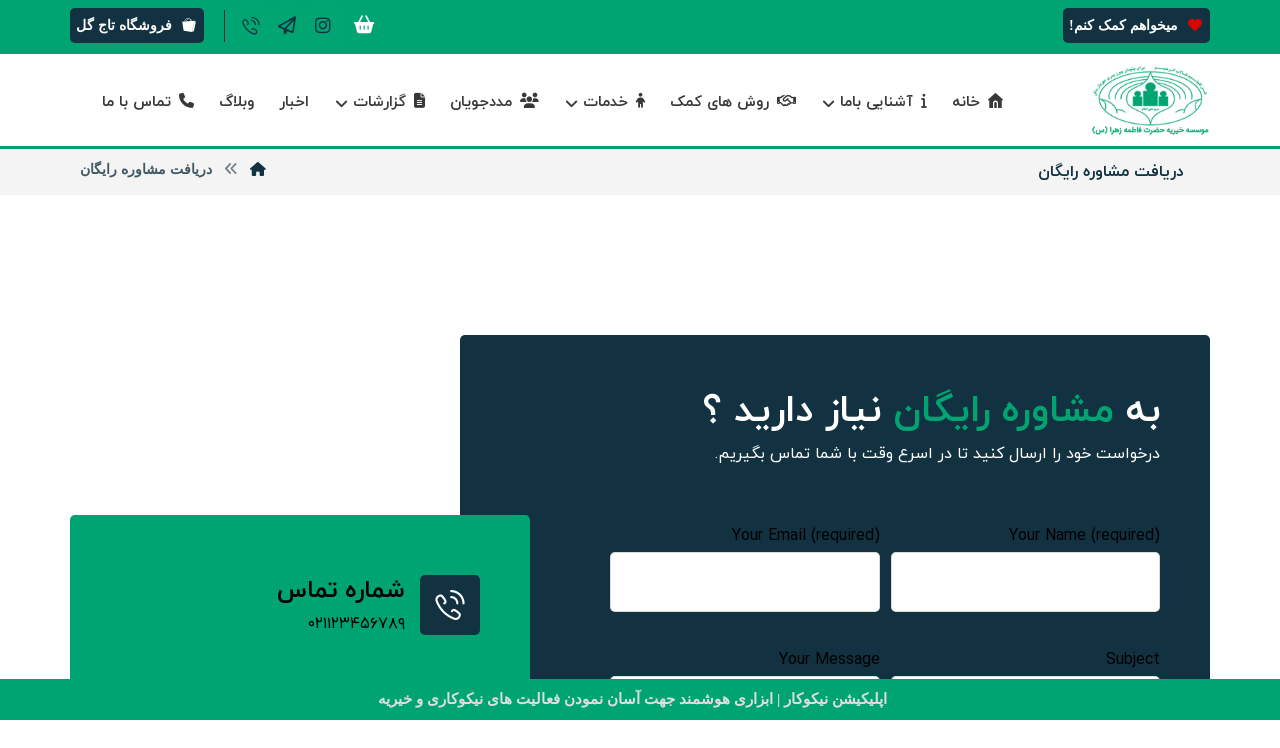

--- FILE ---
content_type: text/html; charset=UTF-8
request_url: https://fatemehzahra.org/get-a-free-quote/
body_size: 23231
content:
<!DOCTYPE html>
				<html dir="rtl" lang="fa-IR">
				<head>

					<meta http-equiv="Content-Type" content="text/html; charset=UTF-8"/>

					<meta name="viewport" content="width=device-width, initial-scale=1.0, minimum-scale=1.0"/><meta name='robots' content='index, follow, max-image-preview:large, max-snippet:-1, max-video-preview:-1' />
	<style>img:is([sizes="auto" i], [sizes^="auto," i]) { contain-intrinsic-size: 3000px 1500px }</style>
	    <script type="text/javascript"> var azan_plugin_url = 'https://fatemehzahra.org/wp-content/plugins/azan//';</script>
    
	<!-- This site is optimized with the Yoast SEO plugin v25.2 - https://yoast.com/wordpress/plugins/seo/ -->
	<title>دریافت مشاوره رایگان - مؤسسه خیریه حضرت فاطمه زهرا (سلام الله علیها)</title>
	<link rel="canonical" href="https://fatemehzahra.org/get-a-free-quote/" />
	<meta property="og:locale" content="fa_IR" />
	<meta property="og:type" content="article" />
	<meta property="og:title" content="دریافت مشاوره رایگان - مؤسسه خیریه حضرت فاطمه زهرا (سلام الله علیها)" />
	<meta property="og:url" content="https://fatemehzahra.org/get-a-free-quote/" />
	<meta property="og:site_name" content="مؤسسه خیریه حضرت فاطمه زهرا (سلام الله علیها)" />
	<meta name="twitter:card" content="summary_large_image" />
	<meta name="twitter:label1" content="زمان تقریبی برای خواندن" />
	<meta name="twitter:data1" content="2 دقیقه" />
	<script type="application/ld+json" class="yoast-schema-graph">{"@context":"https://schema.org","@graph":[{"@type":"WebPage","@id":"https://fatemehzahra.org/get-a-free-quote/","url":"https://fatemehzahra.org/get-a-free-quote/","name":"دریافت مشاوره رایگان - مؤسسه خیریه حضرت فاطمه زهرا (سلام الله علیها)","isPartOf":{"@id":"https://fatemehzahra.org/#website"},"datePublished":"2019-06-17T17:44:12+00:00","breadcrumb":{"@id":"https://fatemehzahra.org/get-a-free-quote/#breadcrumb"},"inLanguage":"fa-IR","potentialAction":[{"@type":"ReadAction","target":["https://fatemehzahra.org/get-a-free-quote/"]}]},{"@type":"BreadcrumbList","@id":"https://fatemehzahra.org/get-a-free-quote/#breadcrumb","itemListElement":[{"@type":"ListItem","position":1,"name":"خانه","item":"https://fatemehzahra.org/"},{"@type":"ListItem","position":2,"name":"دریافت مشاوره رایگان"}]},{"@type":"WebSite","@id":"https://fatemehzahra.org/#website","url":"https://fatemehzahra.org/","name":"مؤسسه خیریه حضرت فاطمه زهرا (سلام الله علیها)","description":"ویژه ایتام و خانواده های بی سرپرست و بد سرپرست","publisher":{"@id":"https://fatemehzahra.org/#organization"},"potentialAction":[{"@type":"SearchAction","target":{"@type":"EntryPoint","urlTemplate":"https://fatemehzahra.org/?s={search_term_string}"},"query-input":{"@type":"PropertyValueSpecification","valueRequired":true,"valueName":"search_term_string"}}],"inLanguage":"fa-IR"},{"@type":"Organization","@id":"https://fatemehzahra.org/#organization","name":"مؤسسه خیریه حضرت فاطمه زهرا (سلام الله علیها)","url":"https://fatemehzahra.org/","logo":{"@type":"ImageObject","inLanguage":"fa-IR","@id":"https://fatemehzahra.org/#/schema/logo/image/","url":"https://fatemehzahra.org/wp-content/uploads/2019/10/logo.png","contentUrl":"https://fatemehzahra.org/wp-content/uploads/2019/10/logo.png","width":166,"height":100,"caption":"مؤسسه خیریه حضرت فاطمه زهرا (سلام الله علیها)"},"image":{"@id":"https://fatemehzahra.org/#/schema/logo/image/"},"sameAs":["https://instagram.com/fatemehzahra_charity"]}]}</script>
	<!-- / Yoast SEO plugin. -->


<link rel="alternate" type="application/rss+xml" title="مؤسسه خیریه حضرت فاطمه زهرا (سلام الله علیها) &raquo; خوراک" href="https://fatemehzahra.org/feed/" />
<link rel="alternate" type="application/rss+xml" title="مؤسسه خیریه حضرت فاطمه زهرا (سلام الله علیها) &raquo; خوراک دیدگاه‌ها" href="https://fatemehzahra.org/comments/feed/" />
<script>
window._wpemojiSettings = {"baseUrl":"https:\/\/s.w.org\/images\/core\/emoji\/15.1.0\/72x72\/","ext":".png","svgUrl":"https:\/\/s.w.org\/images\/core\/emoji\/15.1.0\/svg\/","svgExt":".svg","source":{"concatemoji":"https:\/\/fatemehzahra.org\/wp-includes\/js\/wp-emoji-release.min.js?ver=6.8.1"}};
/*! This file is auto-generated */
!function(i,n){var o,s,e;function c(e){try{var t={supportTests:e,timestamp:(new Date).valueOf()};sessionStorage.setItem(o,JSON.stringify(t))}catch(e){}}function p(e,t,n){e.clearRect(0,0,e.canvas.width,e.canvas.height),e.fillText(t,0,0);var t=new Uint32Array(e.getImageData(0,0,e.canvas.width,e.canvas.height).data),r=(e.clearRect(0,0,e.canvas.width,e.canvas.height),e.fillText(n,0,0),new Uint32Array(e.getImageData(0,0,e.canvas.width,e.canvas.height).data));return t.every(function(e,t){return e===r[t]})}function u(e,t,n){switch(t){case"flag":return n(e,"\ud83c\udff3\ufe0f\u200d\u26a7\ufe0f","\ud83c\udff3\ufe0f\u200b\u26a7\ufe0f")?!1:!n(e,"\ud83c\uddfa\ud83c\uddf3","\ud83c\uddfa\u200b\ud83c\uddf3")&&!n(e,"\ud83c\udff4\udb40\udc67\udb40\udc62\udb40\udc65\udb40\udc6e\udb40\udc67\udb40\udc7f","\ud83c\udff4\u200b\udb40\udc67\u200b\udb40\udc62\u200b\udb40\udc65\u200b\udb40\udc6e\u200b\udb40\udc67\u200b\udb40\udc7f");case"emoji":return!n(e,"\ud83d\udc26\u200d\ud83d\udd25","\ud83d\udc26\u200b\ud83d\udd25")}return!1}function f(e,t,n){var r="undefined"!=typeof WorkerGlobalScope&&self instanceof WorkerGlobalScope?new OffscreenCanvas(300,150):i.createElement("canvas"),a=r.getContext("2d",{willReadFrequently:!0}),o=(a.textBaseline="top",a.font="600 32px Arial",{});return e.forEach(function(e){o[e]=t(a,e,n)}),o}function t(e){var t=i.createElement("script");t.src=e,t.defer=!0,i.head.appendChild(t)}"undefined"!=typeof Promise&&(o="wpEmojiSettingsSupports",s=["flag","emoji"],n.supports={everything:!0,everythingExceptFlag:!0},e=new Promise(function(e){i.addEventListener("DOMContentLoaded",e,{once:!0})}),new Promise(function(t){var n=function(){try{var e=JSON.parse(sessionStorage.getItem(o));if("object"==typeof e&&"number"==typeof e.timestamp&&(new Date).valueOf()<e.timestamp+604800&&"object"==typeof e.supportTests)return e.supportTests}catch(e){}return null}();if(!n){if("undefined"!=typeof Worker&&"undefined"!=typeof OffscreenCanvas&&"undefined"!=typeof URL&&URL.createObjectURL&&"undefined"!=typeof Blob)try{var e="postMessage("+f.toString()+"("+[JSON.stringify(s),u.toString(),p.toString()].join(",")+"));",r=new Blob([e],{type:"text/javascript"}),a=new Worker(URL.createObjectURL(r),{name:"wpTestEmojiSupports"});return void(a.onmessage=function(e){c(n=e.data),a.terminate(),t(n)})}catch(e){}c(n=f(s,u,p))}t(n)}).then(function(e){for(var t in e)n.supports[t]=e[t],n.supports.everything=n.supports.everything&&n.supports[t],"flag"!==t&&(n.supports.everythingExceptFlag=n.supports.everythingExceptFlag&&n.supports[t]);n.supports.everythingExceptFlag=n.supports.everythingExceptFlag&&!n.supports.flag,n.DOMReady=!1,n.readyCallback=function(){n.DOMReady=!0}}).then(function(){return e}).then(function(){var e;n.supports.everything||(n.readyCallback(),(e=n.source||{}).concatemoji?t(e.concatemoji):e.wpemoji&&e.twemoji&&(t(e.twemoji),t(e.wpemoji)))}))}((window,document),window._wpemojiSettings);
</script>
<link rel='stylesheet' id='fontawesome-css' href='https://fatemehzahra.org/wp-content/plugins/mts-wp-notification-bar/public/css/font-awesome.min.css?ver=1.1.28' media='all' />
<link rel='stylesheet' id='mts-notification-bar-css' href='https://fatemehzahra.org/wp-content/plugins/mts-wp-notification-bar/public/css/mts-notification-bar-public.css?ver=1.1.28' media='all' />
<style id='wp-emoji-styles-inline-css'>

	img.wp-smiley, img.emoji {
		display: inline !important;
		border: none !important;
		box-shadow: none !important;
		height: 1em !important;
		width: 1em !important;
		margin: 0 0.07em !important;
		vertical-align: -0.1em !important;
		background: none !important;
		padding: 0 !important;
	}
</style>
<link rel='stylesheet' id='wp-block-library-rtl-css' href='https://fatemehzahra.org/wp-includes/css/dist/block-library/style-rtl.min.css?ver=6.8.1' media='all' />
<style id='wp-block-library-theme-inline-css'>
.wp-block-audio :where(figcaption){color:#555;font-size:13px;text-align:center}.is-dark-theme .wp-block-audio :where(figcaption){color:#ffffffa6}.wp-block-audio{margin:0 0 1em}.wp-block-code{border:1px solid #ccc;border-radius:4px;font-family:Menlo,Consolas,monaco,monospace;padding:.8em 1em}.wp-block-embed :where(figcaption){color:#555;font-size:13px;text-align:center}.is-dark-theme .wp-block-embed :where(figcaption){color:#ffffffa6}.wp-block-embed{margin:0 0 1em}.blocks-gallery-caption{color:#555;font-size:13px;text-align:center}.is-dark-theme .blocks-gallery-caption{color:#ffffffa6}:root :where(.wp-block-image figcaption){color:#555;font-size:13px;text-align:center}.is-dark-theme :root :where(.wp-block-image figcaption){color:#ffffffa6}.wp-block-image{margin:0 0 1em}.wp-block-pullquote{border-bottom:4px solid;border-top:4px solid;color:currentColor;margin-bottom:1.75em}.wp-block-pullquote cite,.wp-block-pullquote footer,.wp-block-pullquote__citation{color:currentColor;font-size:.8125em;font-style:normal;text-transform:uppercase}.wp-block-quote{border-left:.25em solid;margin:0 0 1.75em;padding-left:1em}.wp-block-quote cite,.wp-block-quote footer{color:currentColor;font-size:.8125em;font-style:normal;position:relative}.wp-block-quote:where(.has-text-align-right){border-left:none;border-right:.25em solid;padding-left:0;padding-right:1em}.wp-block-quote:where(.has-text-align-center){border:none;padding-left:0}.wp-block-quote.is-large,.wp-block-quote.is-style-large,.wp-block-quote:where(.is-style-plain){border:none}.wp-block-search .wp-block-search__label{font-weight:700}.wp-block-search__button{border:1px solid #ccc;padding:.375em .625em}:where(.wp-block-group.has-background){padding:1.25em 2.375em}.wp-block-separator.has-css-opacity{opacity:.4}.wp-block-separator{border:none;border-bottom:2px solid;margin-left:auto;margin-right:auto}.wp-block-separator.has-alpha-channel-opacity{opacity:1}.wp-block-separator:not(.is-style-wide):not(.is-style-dots){width:100px}.wp-block-separator.has-background:not(.is-style-dots){border-bottom:none;height:1px}.wp-block-separator.has-background:not(.is-style-wide):not(.is-style-dots){height:2px}.wp-block-table{margin:0 0 1em}.wp-block-table td,.wp-block-table th{word-break:normal}.wp-block-table :where(figcaption){color:#555;font-size:13px;text-align:center}.is-dark-theme .wp-block-table :where(figcaption){color:#ffffffa6}.wp-block-video :where(figcaption){color:#555;font-size:13px;text-align:center}.is-dark-theme .wp-block-video :where(figcaption){color:#ffffffa6}.wp-block-video{margin:0 0 1em}:root :where(.wp-block-template-part.has-background){margin-bottom:0;margin-top:0;padding:1.25em 2.375em}
</style>
<style id='classic-theme-styles-inline-css'>
/*! This file is auto-generated */
.wp-block-button__link{color:#fff;background-color:#32373c;border-radius:9999px;box-shadow:none;text-decoration:none;padding:calc(.667em + 2px) calc(1.333em + 2px);font-size:1.125em}.wp-block-file__button{background:#32373c;color:#fff;text-decoration:none}
</style>
<link rel='stylesheet' id='codevz-blocks-css' href='https://fatemehzahra.org/wp-content/themes/xtra/assets/css/blocks.css?ver=6.8.1' media='all' />
<style id='global-styles-inline-css'>
:root{--wp--preset--aspect-ratio--square: 1;--wp--preset--aspect-ratio--4-3: 4/3;--wp--preset--aspect-ratio--3-4: 3/4;--wp--preset--aspect-ratio--3-2: 3/2;--wp--preset--aspect-ratio--2-3: 2/3;--wp--preset--aspect-ratio--16-9: 16/9;--wp--preset--aspect-ratio--9-16: 9/16;--wp--preset--color--black: #000000;--wp--preset--color--cyan-bluish-gray: #abb8c3;--wp--preset--color--white: #ffffff;--wp--preset--color--pale-pink: #f78da7;--wp--preset--color--vivid-red: #cf2e2e;--wp--preset--color--luminous-vivid-orange: #ff6900;--wp--preset--color--luminous-vivid-amber: #fcb900;--wp--preset--color--light-green-cyan: #7bdcb5;--wp--preset--color--vivid-green-cyan: #00d084;--wp--preset--color--pale-cyan-blue: #8ed1fc;--wp--preset--color--vivid-cyan-blue: #0693e3;--wp--preset--color--vivid-purple: #9b51e0;--wp--preset--gradient--vivid-cyan-blue-to-vivid-purple: linear-gradient(135deg,rgba(6,147,227,1) 0%,rgb(155,81,224) 100%);--wp--preset--gradient--light-green-cyan-to-vivid-green-cyan: linear-gradient(135deg,rgb(122,220,180) 0%,rgb(0,208,130) 100%);--wp--preset--gradient--luminous-vivid-amber-to-luminous-vivid-orange: linear-gradient(135deg,rgba(252,185,0,1) 0%,rgba(255,105,0,1) 100%);--wp--preset--gradient--luminous-vivid-orange-to-vivid-red: linear-gradient(135deg,rgba(255,105,0,1) 0%,rgb(207,46,46) 100%);--wp--preset--gradient--very-light-gray-to-cyan-bluish-gray: linear-gradient(135deg,rgb(238,238,238) 0%,rgb(169,184,195) 100%);--wp--preset--gradient--cool-to-warm-spectrum: linear-gradient(135deg,rgb(74,234,220) 0%,rgb(151,120,209) 20%,rgb(207,42,186) 40%,rgb(238,44,130) 60%,rgb(251,105,98) 80%,rgb(254,248,76) 100%);--wp--preset--gradient--blush-light-purple: linear-gradient(135deg,rgb(255,206,236) 0%,rgb(152,150,240) 100%);--wp--preset--gradient--blush-bordeaux: linear-gradient(135deg,rgb(254,205,165) 0%,rgb(254,45,45) 50%,rgb(107,0,62) 100%);--wp--preset--gradient--luminous-dusk: linear-gradient(135deg,rgb(255,203,112) 0%,rgb(199,81,192) 50%,rgb(65,88,208) 100%);--wp--preset--gradient--pale-ocean: linear-gradient(135deg,rgb(255,245,203) 0%,rgb(182,227,212) 50%,rgb(51,167,181) 100%);--wp--preset--gradient--electric-grass: linear-gradient(135deg,rgb(202,248,128) 0%,rgb(113,206,126) 100%);--wp--preset--gradient--midnight: linear-gradient(135deg,rgb(2,3,129) 0%,rgb(40,116,252) 100%);--wp--preset--font-size--small: 13px;--wp--preset--font-size--medium: 20px;--wp--preset--font-size--large: 36px;--wp--preset--font-size--x-large: 42px;--wp--preset--spacing--20: 0.44rem;--wp--preset--spacing--30: 0.67rem;--wp--preset--spacing--40: 1rem;--wp--preset--spacing--50: 1.5rem;--wp--preset--spacing--60: 2.25rem;--wp--preset--spacing--70: 3.38rem;--wp--preset--spacing--80: 5.06rem;--wp--preset--shadow--natural: 6px 6px 9px rgba(0, 0, 0, 0.2);--wp--preset--shadow--deep: 12px 12px 50px rgba(0, 0, 0, 0.4);--wp--preset--shadow--sharp: 6px 6px 0px rgba(0, 0, 0, 0.2);--wp--preset--shadow--outlined: 6px 6px 0px -3px rgba(255, 255, 255, 1), 6px 6px rgba(0, 0, 0, 1);--wp--preset--shadow--crisp: 6px 6px 0px rgba(0, 0, 0, 1);}:where(.is-layout-flex){gap: 0.5em;}:where(.is-layout-grid){gap: 0.5em;}body .is-layout-flex{display: flex;}.is-layout-flex{flex-wrap: wrap;align-items: center;}.is-layout-flex > :is(*, div){margin: 0;}body .is-layout-grid{display: grid;}.is-layout-grid > :is(*, div){margin: 0;}:where(.wp-block-columns.is-layout-flex){gap: 2em;}:where(.wp-block-columns.is-layout-grid){gap: 2em;}:where(.wp-block-post-template.is-layout-flex){gap: 1.25em;}:where(.wp-block-post-template.is-layout-grid){gap: 1.25em;}.has-black-color{color: var(--wp--preset--color--black) !important;}.has-cyan-bluish-gray-color{color: var(--wp--preset--color--cyan-bluish-gray) !important;}.has-white-color{color: var(--wp--preset--color--white) !important;}.has-pale-pink-color{color: var(--wp--preset--color--pale-pink) !important;}.has-vivid-red-color{color: var(--wp--preset--color--vivid-red) !important;}.has-luminous-vivid-orange-color{color: var(--wp--preset--color--luminous-vivid-orange) !important;}.has-luminous-vivid-amber-color{color: var(--wp--preset--color--luminous-vivid-amber) !important;}.has-light-green-cyan-color{color: var(--wp--preset--color--light-green-cyan) !important;}.has-vivid-green-cyan-color{color: var(--wp--preset--color--vivid-green-cyan) !important;}.has-pale-cyan-blue-color{color: var(--wp--preset--color--pale-cyan-blue) !important;}.has-vivid-cyan-blue-color{color: var(--wp--preset--color--vivid-cyan-blue) !important;}.has-vivid-purple-color{color: var(--wp--preset--color--vivid-purple) !important;}.has-black-background-color{background-color: var(--wp--preset--color--black) !important;}.has-cyan-bluish-gray-background-color{background-color: var(--wp--preset--color--cyan-bluish-gray) !important;}.has-white-background-color{background-color: var(--wp--preset--color--white) !important;}.has-pale-pink-background-color{background-color: var(--wp--preset--color--pale-pink) !important;}.has-vivid-red-background-color{background-color: var(--wp--preset--color--vivid-red) !important;}.has-luminous-vivid-orange-background-color{background-color: var(--wp--preset--color--luminous-vivid-orange) !important;}.has-luminous-vivid-amber-background-color{background-color: var(--wp--preset--color--luminous-vivid-amber) !important;}.has-light-green-cyan-background-color{background-color: var(--wp--preset--color--light-green-cyan) !important;}.has-vivid-green-cyan-background-color{background-color: var(--wp--preset--color--vivid-green-cyan) !important;}.has-pale-cyan-blue-background-color{background-color: var(--wp--preset--color--pale-cyan-blue) !important;}.has-vivid-cyan-blue-background-color{background-color: var(--wp--preset--color--vivid-cyan-blue) !important;}.has-vivid-purple-background-color{background-color: var(--wp--preset--color--vivid-purple) !important;}.has-black-border-color{border-color: var(--wp--preset--color--black) !important;}.has-cyan-bluish-gray-border-color{border-color: var(--wp--preset--color--cyan-bluish-gray) !important;}.has-white-border-color{border-color: var(--wp--preset--color--white) !important;}.has-pale-pink-border-color{border-color: var(--wp--preset--color--pale-pink) !important;}.has-vivid-red-border-color{border-color: var(--wp--preset--color--vivid-red) !important;}.has-luminous-vivid-orange-border-color{border-color: var(--wp--preset--color--luminous-vivid-orange) !important;}.has-luminous-vivid-amber-border-color{border-color: var(--wp--preset--color--luminous-vivid-amber) !important;}.has-light-green-cyan-border-color{border-color: var(--wp--preset--color--light-green-cyan) !important;}.has-vivid-green-cyan-border-color{border-color: var(--wp--preset--color--vivid-green-cyan) !important;}.has-pale-cyan-blue-border-color{border-color: var(--wp--preset--color--pale-cyan-blue) !important;}.has-vivid-cyan-blue-border-color{border-color: var(--wp--preset--color--vivid-cyan-blue) !important;}.has-vivid-purple-border-color{border-color: var(--wp--preset--color--vivid-purple) !important;}.has-vivid-cyan-blue-to-vivid-purple-gradient-background{background: var(--wp--preset--gradient--vivid-cyan-blue-to-vivid-purple) !important;}.has-light-green-cyan-to-vivid-green-cyan-gradient-background{background: var(--wp--preset--gradient--light-green-cyan-to-vivid-green-cyan) !important;}.has-luminous-vivid-amber-to-luminous-vivid-orange-gradient-background{background: var(--wp--preset--gradient--luminous-vivid-amber-to-luminous-vivid-orange) !important;}.has-luminous-vivid-orange-to-vivid-red-gradient-background{background: var(--wp--preset--gradient--luminous-vivid-orange-to-vivid-red) !important;}.has-very-light-gray-to-cyan-bluish-gray-gradient-background{background: var(--wp--preset--gradient--very-light-gray-to-cyan-bluish-gray) !important;}.has-cool-to-warm-spectrum-gradient-background{background: var(--wp--preset--gradient--cool-to-warm-spectrum) !important;}.has-blush-light-purple-gradient-background{background: var(--wp--preset--gradient--blush-light-purple) !important;}.has-blush-bordeaux-gradient-background{background: var(--wp--preset--gradient--blush-bordeaux) !important;}.has-luminous-dusk-gradient-background{background: var(--wp--preset--gradient--luminous-dusk) !important;}.has-pale-ocean-gradient-background{background: var(--wp--preset--gradient--pale-ocean) !important;}.has-electric-grass-gradient-background{background: var(--wp--preset--gradient--electric-grass) !important;}.has-midnight-gradient-background{background: var(--wp--preset--gradient--midnight) !important;}.has-small-font-size{font-size: var(--wp--preset--font-size--small) !important;}.has-medium-font-size{font-size: var(--wp--preset--font-size--medium) !important;}.has-large-font-size{font-size: var(--wp--preset--font-size--large) !important;}.has-x-large-font-size{font-size: var(--wp--preset--font-size--x-large) !important;}
:where(.wp-block-post-template.is-layout-flex){gap: 1.25em;}:where(.wp-block-post-template.is-layout-grid){gap: 1.25em;}
:where(.wp-block-columns.is-layout-flex){gap: 2em;}:where(.wp-block-columns.is-layout-grid){gap: 2em;}
:root :where(.wp-block-pullquote){font-size: 1.5em;line-height: 1.6;}
</style>
<link rel='stylesheet' id='cz-icons-pack-css' href='https://fatemehzahra.org/wp-content/plugins/codevz-plus/admin/fields/codevz_fields/icons/czicons.css?ver=4.9.16' media='all' />
<link rel='stylesheet' id='rtl-xtra-front-css' href='https://fatemehzahra.org/wp-content/plugins/codevz-plus/rtl-xtra/css/rtl-xtra-front.css?ver=6.8.1' media='all' />
<link rel='stylesheet' id='js_composer_front-css' href='https://fatemehzahra.org/wp-content/plugins/js_composer/assets/css/js_composer.min.css?ver=8.5' media='all' />
<link rel='stylesheet' id='rtl-js_composer_front-css' href='https://fatemehzahra.org/wp-content/plugins/codevz-plus/rtl-xtra/css/xtra_js_composer.min.css?ver=6.8.1' media='all' />
<link rel='stylesheet' id='contact-form-7-css' href='https://fatemehzahra.org/wp-content/plugins/contact-form-7/includes/css/styles.css?ver=6.0.6' media='all' />
<link rel='stylesheet' id='contact-form-7-rtl-css' href='https://fatemehzahra.org/wp-content/plugins/contact-form-7/includes/css/styles-rtl.css?ver=6.0.6' media='all' />
<link rel='stylesheet' id='woof-css' href='https://fatemehzahra.org/wp-content/plugins/woocommerce-products-filter/css/front.css?ver=1.3.7' media='all' />
<style id='woof-inline-css'>

.woof_products_top_panel li span, .woof_products_top_panel2 li span{background: url(https://fatemehzahra.org/wp-content/plugins/woocommerce-products-filter/img/delete.png);background-size: 14px 14px;background-repeat: no-repeat;background-position: right;}
.woof_edit_view{
                    display: none;
                }
</style>
<link rel='stylesheet' id='chosen-drop-down-css' href='https://fatemehzahra.org/wp-content/plugins/woocommerce-products-filter/js/chosen/chosen.min.css?ver=1.3.7' media='all' />
<link rel='stylesheet' id='woof_by_author_html_items-css' href='https://fatemehzahra.org/wp-content/plugins/woocommerce-products-filter/ext/by_author/css/by_author.css?ver=1.3.7' media='all' />
<link rel='stylesheet' id='woof_by_instock_html_items-css' href='https://fatemehzahra.org/wp-content/plugins/woocommerce-products-filter/ext/by_instock/css/by_instock.css?ver=1.3.7' media='all' />
<link rel='stylesheet' id='woof_by_onsales_html_items-css' href='https://fatemehzahra.org/wp-content/plugins/woocommerce-products-filter/ext/by_onsales/css/by_onsales.css?ver=1.3.7' media='all' />
<link rel='stylesheet' id='woof_by_text_html_items-css' href='https://fatemehzahra.org/wp-content/plugins/woocommerce-products-filter/ext/by_text/assets/css/front.css?ver=1.3.7' media='all' />
<link rel='stylesheet' id='woof_label_html_items-css' href='https://fatemehzahra.org/wp-content/plugins/woocommerce-products-filter/ext/label/css/html_types/label.css?ver=1.3.7' media='all' />
<link rel='stylesheet' id='woof_select_radio_check_html_items-css' href='https://fatemehzahra.org/wp-content/plugins/woocommerce-products-filter/ext/select_radio_check/css/html_types/select_radio_check.css?ver=1.3.7' media='all' />
<link rel='stylesheet' id='woof_sd_html_items_checkbox-css' href='https://fatemehzahra.org/wp-content/plugins/woocommerce-products-filter/ext/smart_designer/css/elements/checkbox.css?ver=1.3.7' media='all' />
<link rel='stylesheet' id='woof_sd_html_items_radio-css' href='https://fatemehzahra.org/wp-content/plugins/woocommerce-products-filter/ext/smart_designer/css/elements/radio.css?ver=1.3.7' media='all' />
<link rel='stylesheet' id='woof_sd_html_items_switcher-css' href='https://fatemehzahra.org/wp-content/plugins/woocommerce-products-filter/ext/smart_designer/css/elements/switcher.css?ver=1.3.7' media='all' />
<link rel='stylesheet' id='woof_sd_html_items_color-css' href='https://fatemehzahra.org/wp-content/plugins/woocommerce-products-filter/ext/smart_designer/css/elements/color.css?ver=1.3.7' media='all' />
<link rel='stylesheet' id='woof_sd_html_items_tooltip-css' href='https://fatemehzahra.org/wp-content/plugins/woocommerce-products-filter/ext/smart_designer/css/tooltip.css?ver=1.3.7' media='all' />
<link rel='stylesheet' id='woof_sd_html_items_front-css' href='https://fatemehzahra.org/wp-content/plugins/woocommerce-products-filter/ext/smart_designer/css/front.css?ver=1.3.7' media='all' />
<link rel='stylesheet' id='woof-switcher23-css' href='https://fatemehzahra.org/wp-content/plugins/woocommerce-products-filter/css/switcher.css?ver=1.3.7' media='all' />
<link rel='stylesheet' id='woocommerce-layout-rtl-css' href='https://fatemehzahra.org/wp-content/plugins/woocommerce/assets/css/woocommerce-layout-rtl.css?ver=9.8.5' media='all' />
<link rel='stylesheet' id='woocommerce-smallscreen-rtl-css' href='https://fatemehzahra.org/wp-content/plugins/woocommerce/assets/css/woocommerce-smallscreen-rtl.css?ver=9.8.5' media='only screen and (max-width: 768px)' />
<link rel='stylesheet' id='woocommerce-general-rtl-css' href='https://fatemehzahra.org/wp-content/plugins/woocommerce/assets/css/woocommerce-rtl.css?ver=9.8.5' media='all' />
<style id='woocommerce-inline-inline-css'>
.woocommerce form .form-row .required { visibility: visible; }
</style>
<link rel='stylesheet' id='brands-styles-css' href='https://fatemehzahra.org/wp-content/plugins/woocommerce/assets/css/brands.css?ver=9.8.5' media='all' />
<link rel='stylesheet' id='codevz-style-css' href='https://fatemehzahra.org/wp-content/themes/xtra/style.css?ver=6.8.1' media='all' />
<link rel='stylesheet' id='codevz-child-style-css' href='https://fatemehzahra.org/wp-content/themes/xtra-child/style.css?ver=6.8.1' media='all' />
<link rel='stylesheet' id='codevz-css' href='https://fatemehzahra.org/wp-content/themes/xtra/assets/css/core.css?ver=4.9.16' media='all' />
<link rel='stylesheet' id='codevz-laptop-css' href='https://fatemehzahra.org/wp-content/themes/xtra/assets/css/core-laptop.css?ver=4.9.16' media='screen and (max-width: 1024px)' />
<link rel='stylesheet' id='codevz-tablet-css' href='https://fatemehzahra.org/wp-content/themes/xtra/assets/css/core-tablet.css?ver=4.9.16' media='screen and (max-width: 768px)' />
<link rel='stylesheet' id='codevz-mobile-css' href='https://fatemehzahra.org/wp-content/themes/xtra/assets/css/core-mobile.css?ver=4.9.16' media='screen and (max-width: 480px)' />
<link rel='stylesheet' id='codevz-rtl-css' href='https://fatemehzahra.org/wp-content/themes/xtra/assets/css/core.rtl.css?ver=4.9.16' media='all' />
<link rel='stylesheet' id='codevz-woocommerce-css' href='https://fatemehzahra.org/wp-content/themes/xtra/assets/css/woocommerce.css?ver=4.9.16' media='all' />
<link rel='stylesheet' id='codevz-woocommerce-rtl-css' href='https://fatemehzahra.org/wp-content/themes/xtra/assets/css/woocommerce.rtl.css?ver=4.9.16' media='all' />
<link rel='stylesheet' id='codevz-plus-css' href='https://fatemehzahra.org/wp-content/plugins/codevz-plus/assets/css/codevzplus.css?ver=4.9.16' media='all' />
<style id='codevz-plus-inline-css'>
#cz_49154 .cz_box_front_inner{background-color:#123241;padding:50px 50px 50px 150px;border-radius:5px;z-index:9}#cz_49154:hover .cz_box_front_inner{z-index:9}#cz_56196 .cz_title_content{padding-left:10px}#cz_48771 input:not([type="submit"]), #cz_48771 input[type="date"], #cz_48771 textarea, #cz_48771 select{font-size:16px;color:rgba(0,0,0,0.5);font-weight:400;padding:18px 20px;margin-bottom:12px;border-radius:5px}#cz_48771 input[type="submit"], #cz_48771 button{font-size:16px;color:#000000;font-weight:700;background-color:#00a472;padding:17px 30px;border-radius:5px}#cz_48771 input[type="submit"]:hover, #cz_48771 button:hover{color:#123241;background-color:#ffffff}#cz_48771 p:nth-child(2){width:49%;float:right}#cz_48771 p:nth-child(3){width:49%;float:left}#cz_48771 p:nth-child(4){width:49%;float:right}#cz_48771 p:nth-child(5){width:49%;float:left}#cz_48771 p:nth-child(6){width:100%}#cz_108876 .cz_box_front_inner{background-color:#00a472;padding:50px 50px 40px;margin-top:180px;margin-right:-100px;border-radius:5px;z-index:10}#cz_108876:hover .cz_box_front_inner{z-index:10}#cz_107118 .cz_title_content{margin-bottom:24px}#cz_107118 .cz_title_icon_before{font-size:30px;color:#ffffff;background-color:#123241;margin-right:20px;margin-left:0px;border-radius:5px}.rtl #cz_107118 .cz_title_icon_before{margin:0 0 0 15px}#cz_31597 .cz_title_content{margin-bottom:24px}#cz_31597 .cz_title_icon_before{font-size:30px;color:#ffffff;background-color:#123241;margin-right:20px;margin-left:0px;border-radius:5px}.rtl #cz_31597 .cz_title_icon_before{margin:0 0 0 15px}#cz_101180 .cz_title_content{margin-bottom:24px}#cz_101180 .cz_title_icon_before{font-size:30px;color:#ffffff;background-color:#123241;margin-right:20px;margin-left:0px;border-radius:5px}.rtl #cz_101180 .cz_title_icon_before{margin:0 0 0 15px}
</style>
<link rel='stylesheet' id='codevz-plus-tablet-css' href='https://fatemehzahra.org/wp-content/plugins/codevz-plus/assets/css/codevzplus-tablet.css?ver=4.9.16' media='screen and (max-width: 768px)' />
<link rel='stylesheet' id='codevz-plus-mobile-css' href='https://fatemehzahra.org/wp-content/plugins/codevz-plus/assets/css/codevzplus-mobile.css?ver=4.9.16' media='screen and (max-width: 480px)' />
<link rel='stylesheet' id='xtra-elementor-front-css' href='https://fatemehzahra.org/wp-content/plugins/codevz-plus/assets/css/elementor.css?ver=4.9.16' media='all' />
<link rel='stylesheet' id='font-awesome-shims-css' href='https://fatemehzahra.org/wp-content/plugins/codevz-plus/admin/assets/css/font-awesome/css/v4-shims.min.css?ver=6.4.2' media='all' />
<link rel='stylesheet' id='font-awesome-css' href='https://fatemehzahra.org/wp-content/plugins/codevz-plus/admin/assets/css/font-awesome/css/all.min.css?ver=6.4.2' media='all' />
<script id="woof-husky-js-extra">
var woof_husky_txt = {"ajax_url":"https:\/\/fatemehzahra.org\/wp-admin\/admin-ajax.php","plugin_uri":"https:\/\/fatemehzahra.org\/wp-content\/plugins\/woocommerce-products-filter\/ext\/by_text\/","loader":"https:\/\/fatemehzahra.org\/wp-content\/plugins\/woocommerce-products-filter\/ext\/by_text\/assets\/img\/ajax-loader.gif","not_found":"Nothing found!","prev":"Prev","next":"Next","site_link":"https:\/\/fatemehzahra.org","default_data":{"placeholder":"","behavior":"title","search_by_full_word":0,"autocomplete":1,"how_to_open_links":0,"taxonomy_compatibility":0,"sku_compatibility":0,"custom_fields":"","search_desc_variant":0,"view_text_length":10,"min_symbols":3,"max_posts":10,"image":"","notes_for_customer":"","template":"default","max_open_height":300,"page":0}};
</script>
<script src="https://fatemehzahra.org/wp-content/plugins/woocommerce-products-filter/ext/by_text/assets/js/husky.js?ver=1.3.7" id="woof-husky-js"></script>
<script src="https://fatemehzahra.org/wp-includes/js/jquery/jquery.min.js?ver=3.7.1" id="jquery-core-js"></script>
<script src="https://fatemehzahra.org/wp-includes/js/jquery/jquery-migrate.min.js?ver=3.4.1" id="jquery-migrate-js"></script>
<script src="https://fatemehzahra.org/wp-content/plugins/mts-wp-notification-bar/public/js/jquery.cookie.js?ver=1.1.28" id="mtsnb-cookie-js"></script>
<script id="mts-notification-bar-js-extra">
var mtsnb_data = {"ajaxurl":"https:\/\/fatemehzahra.org\/wp-admin\/admin-ajax.php","cookies_expiry":"365"};
</script>
<script src="https://fatemehzahra.org/wp-content/plugins/mts-wp-notification-bar/public/js/mts-notification-bar-public.js?ver=1.1.28" id="mts-notification-bar-js"></script>
<script src="https://fatemehzahra.org/wp-content/plugins/woocommerce/assets/js/jquery-blockui/jquery.blockUI.min.js?ver=2.7.0-wc.9.8.5" id="jquery-blockui-js" data-wp-strategy="defer"></script>
<script id="wc-add-to-cart-js-extra">
var wc_add_to_cart_params = {"ajax_url":"\/wp-admin\/admin-ajax.php","wc_ajax_url":"\/?wc-ajax=%%endpoint%%","i18n_view_cart":"\u0645\u0634\u0627\u0647\u062f\u0647 \u0633\u0628\u062f \u062e\u0631\u06cc\u062f","cart_url":"https:\/\/fatemehzahra.org\/cart\/","is_cart":"","cart_redirect_after_add":"no"};
</script>
<script src="https://fatemehzahra.org/wp-content/plugins/woocommerce/assets/js/frontend/add-to-cart.min.js?ver=9.8.5" id="wc-add-to-cart-js" data-wp-strategy="defer"></script>
<script src="https://fatemehzahra.org/wp-content/plugins/woocommerce/assets/js/js-cookie/js.cookie.min.js?ver=2.1.4-wc.9.8.5" id="js-cookie-js" defer data-wp-strategy="defer"></script>
<script id="woocommerce-js-extra">
var woocommerce_params = {"ajax_url":"\/wp-admin\/admin-ajax.php","wc_ajax_url":"\/?wc-ajax=%%endpoint%%","i18n_password_show":"Show password","i18n_password_hide":"Hide password"};
</script>
<script src="https://fatemehzahra.org/wp-content/plugins/woocommerce/assets/js/frontend/woocommerce.min.js?ver=9.8.5" id="woocommerce-js" defer data-wp-strategy="defer"></script>
<script src="https://fatemehzahra.org/wp-content/plugins/js_composer/assets/js/vendors/woocommerce-add-to-cart.js?ver=8.5" id="vc_woocommerce-add-to-cart-js-js"></script>
<script id="wc-cart-fragments-js-extra">
var wc_cart_fragments_params = {"ajax_url":"\/wp-admin\/admin-ajax.php","wc_ajax_url":"\/?wc-ajax=%%endpoint%%","cart_hash_key":"wc_cart_hash_36346e59f205def8e9ff59dcc1ac8fe1","fragment_name":"wc_fragments_36346e59f205def8e9ff59dcc1ac8fe1","request_timeout":"5000"};
</script>
<script src="https://fatemehzahra.org/wp-content/plugins/woocommerce/assets/js/frontend/cart-fragments.min.js?ver=9.8.5" id="wc-cart-fragments-js" defer data-wp-strategy="defer"></script>
<script></script><link rel="https://api.w.org/" href="https://fatemehzahra.org/wp-json/" /><link rel="alternate" title="JSON" type="application/json" href="https://fatemehzahra.org/wp-json/wp/v2/pages/1218" /><link rel="EditURI" type="application/rsd+xml" title="RSD" href="https://fatemehzahra.org/xmlrpc.php?rsd" />
<meta name="generator" content="WordPress 6.8.1" />
<meta name="generator" content="WooCommerce 9.8.5" />
<link rel='shortlink' href='https://fatemehzahra.org/?p=1218' />
<link rel="alternate" title="oEmbed (JSON)" type="application/json+oembed" href="https://fatemehzahra.org/wp-json/oembed/1.0/embed?url=https%3A%2F%2Ffatemehzahra.org%2Fget-a-free-quote%2F" />
<link rel="alternate" title="oEmbed (XML)" type="text/xml+oembed" href="https://fatemehzahra.org/wp-json/oembed/1.0/embed?url=https%3A%2F%2Ffatemehzahra.org%2Fget-a-free-quote%2F&#038;format=xml" />
<meta name="format-detection" content="telephone=no">	<noscript><style>.woocommerce-product-gallery{ opacity: 1 !important; }</style></noscript>
	<meta name="generator" content="Powered by WPBakery Page Builder - drag and drop page builder for WordPress."/>
<style data-type="vc_custom-css">.cz_content_box_parent_fx:hover, .cz_content_box:hover {
    z-index: 1;
}</style><meta name="generator" content="Powered by Slider Revolution 6.7.34 - responsive, Mobile-Friendly Slider Plugin for WordPress with comfortable drag and drop interface." />
<link rel="icon" href="https://fatemehzahra.org/wp-content/uploads/2020/07/cropped-logo-32x32.png" sizes="32x32" />
<link rel="icon" href="https://fatemehzahra.org/wp-content/uploads/2020/07/cropped-logo-192x192.png" sizes="192x192" />
<link rel="apple-touch-icon" href="https://fatemehzahra.org/wp-content/uploads/2020/07/cropped-logo-180x180.png" />
<meta name="msapplication-TileImage" content="https://fatemehzahra.org/wp-content/uploads/2020/07/cropped-logo-270x270.png" />
<style id="codevz-inline-css" data-noptimize>.woocommerce div.product form.cart .variations .codevz-variations-button label,.codevz-product-live,.codevz-woo-columns span{border-radius:5px}article .cz_post_icon{border-radius:5px;color: #00a472}.xtra-cookie a.xtra-cookie-button,.xtra-outofstock{border-radius:5px}.xtra-cookie a.xtra-cookie-button,article .cz_post_icon{background-color:#00a472}.xtra-cookie{fill:#00a472}.woocommerce div.product form.cart .variations .codevz-variations-thumbnail label{border-radius:5px}.xtra-cookie{border-radius:5px}.admin-bar .cz_fixed_top_border{top:32px}.admin-bar i.offcanvas-close {top: 32px}.admin-bar .offcanvas_area, .admin-bar .hidden_top_bar{margin-top: 32px}.admin-bar .header_5,.admin-bar .onSticky{top: 32px}@media screen and (max-width:768px) {.admin-bar .header_5,.admin-bar .onSticky,.admin-bar .cz_fixed_top_border,.admin-bar i.offcanvas-close {top: 46px}.admin-bar .onSticky {top: 0}.admin-bar .offcanvas_area,.admin-bar .offcanvas_area,.admin-bar .hidden_top_bar{margin-top:46px;height:calc(100% - 46px);}}.row,section.elementor-section.elementor-section-boxed>.elementor-container{width: 1140px}.inner_layout .e-con {--content-width: min(100%, 1140px)}

/* Theme color */a:hover, .sf-menu > .cz.current_menu > a, .sf-menu > .cz .cz.current_menu > a,.sf-menu > .current-menu-parent > a,.comment-text .star-rating span {color: #00a472} 
form button, .button, #edd-purchase-button, .edd-submit, .edd-submit.button.blue, .edd-submit.button.blue:hover, .edd-submit.button.blue:focus, [type=submit].edd-submit, .sf-menu > .cz > a:before,.sf-menu > .cz > a:before,
.post-password-form input[type="submit"], .wpcf7-submit, .submit_user, 
#commentform #submit, .commentlist li.bypostauthor > .comment-body:after,.commentlist li.comment-author-admin > .comment-body:after, 
 .pagination .current, .pagination > b, .pagination a:hover, .page-numbers .current, .page-numbers a:hover, .pagination .next:hover, 
.pagination .prev:hover, input[type=submit], .sticky:before, .commentlist li.comment-author-admin .fn,
input[type=submit],input[type=button],.cz_header_button,.cz_default_portfolio a,
.cz_readmore, .more-link, a.cz_btn, .cz_highlight_1:after, div.cz_btn ,.woocommerce input.button.alt.woocommerce #respond input#submit, .woocommerce a.button, .woocommerce button.button, .woocommerce input.button,.woocommerce .woocommerce-error .button,.woocommerce .woocommerce-info .button, .woocommerce .woocommerce-message .button, .woocommerce-page .woocommerce-error .button, .woocommerce-page .woocommerce-info .button, .woocommerce-page .woocommerce-message .button,#add_payment_method table.cart input, .woocommerce-cart table.cart input:not(.input-text), .woocommerce-checkout table.cart input,.woocommerce input.button:disabled, .woocommerce input.button:disabled[disabled],#add_payment_method table.cart input, #add_payment_method .wc-proceed-to-checkout a.checkout-button, .woocommerce-cart .wc-proceed-to-checkout a.checkout-button, .woocommerce-checkout .wc-proceed-to-checkout a.checkout-button,.woocommerce #payment #place_order, .woocommerce-page #payment #place_order,.woocommerce input.button.alt,.woocommerce #respond input#submit.alt:hover, .woocommerce button.button.alt:hover, .woocommerce input.button.alt:hover,.woocommerce #respond input#submit.alt:hover, .woocommerce a.button.alt:hover, .woocommerce nav.woocommerce-pagination ul li a:focus, .woocommerce nav.woocommerce-pagination ul li a:hover, .woocommerce nav.woocommerce-pagination ul li span.current, .widget_product_search #searchsubmit,.woocommerce .widget_price_filter .ui-slider .ui-slider-range, .woocommerce .widget_price_filter .ui-slider .ui-slider-handle, .woocommerce #respond input#submit, .woocommerce a.button, .woocommerce button.button, .woocommerce input.button, .woocommerce div.product form.cart .button, .xtra-product-icons,.woocommerce button.button.alt {background-color: #00a472}
.cs_load_more_doing, div.wpcf7 .wpcf7-form .ajax-loader {border-right-color: #00a472}
input:focus,textarea:focus,select:focus {border-color: #00a472 !important}
::selection {background-color: #00a472;color: #fff}
::-moz-selection {background-color: #00a472;color: #fff}

/* Custom *//* Do Not Remove This CSS */
header .services div.service_text {
    white-space: nowrap
}
.fa{
line-height: 2;
}

/* Dynamic  */form button,.comment-form button,a.cz_btn,div.cz_btn,a.cz_btn_half_to_fill:before,a.cz_btn_half_to_fill_v:before,a.cz_btn_half_to_fill:after,a.cz_btn_half_to_fill_v:after,a.cz_btn_unroll_v:before, a.cz_btn_unroll_h:before,a.cz_btn_fill_up:before,a.cz_btn_fill_down:before,a.cz_btn_fill_left:before,a.cz_btn_fill_right:before,.wpcf7-submit,input[type=submit],input[type=button],.button,.cz_header_button,.woocommerce a.button,.woocommerce input.button,.woocommerce #respond input#submit.alt,.woocommerce a.button.alt,.woocommerce button.button.alt,.woocommerce input.button.alt,.woocommerce #respond input#submit, .woocommerce a.button, .woocommerce button.button, .woocommerce input.button, #edd-purchase-button, .edd-submit, [type=submit].edd-submit, .edd-submit.button.blue,.woocommerce #payment #place_order, .woocommerce-page #payment #place_order,.woocommerce button.button:disabled, .woocommerce button.button:disabled[disabled], .woocommerce a.button.wc-forward,.wp-block-search .wp-block-search__button,.woocommerce-message a.restore-item.button{font-weight:700;background-color:#123241;border-style:solid;border-radius:5px}form button:hover,.comment-form button:hover,a.cz_btn:hover,div.cz_btn:hover,a.cz_btn_half_to_fill:hover:before, a.cz_btn_half_to_fill_v:hover:before,a.cz_btn_half_to_fill:hover:after, a.cz_btn_half_to_fill_v:hover:after,a.cz_btn_unroll_v:after, a.cz_btn_unroll_h:after,a.cz_btn_fill_up:after,a.cz_btn_fill_down:after,a.cz_btn_fill_left:after,a.cz_btn_fill_right:after,.wpcf7-submit:hover,input[type=submit]:hover,input[type=button]:hover,.button:hover,.cz_header_button:hover,.woocommerce a.button:hover,.woocommerce input.button:hover,.woocommerce #respond input#submit.alt:hover,.woocommerce a.button.alt:hover,.woocommerce button.button.alt:hover,.woocommerce input.button.alt:hover,.woocommerce #respond input#submit:hover, .woocommerce a.button:hover, .woocommerce button.button:hover, .woocommerce input.button:hover, #edd-purchase-button:hover, .edd-submit:hover, [type=submit].edd-submit:hover, .edd-submit.button.blue:hover, .edd-submit.button.blue:focus,.woocommerce #payment #place_order:hover, .woocommerce-page #payment #place_order:hover,.woocommerce div.product form.cart .button:hover,.woocommerce button.button:disabled:hover, .woocommerce button.button:disabled[disabled]:hover, .woocommerce a.button.wc-forward:hover,.wp-block-search .wp-block-search__button:hover,.woocommerce-message a.restore-item.button:hover{color:#000000;background-color:#00a472}.widget{color:#ffffff;background-color:#123241;margin-bottom:25px;border-radius:5px}.widget a{color:#ffffff}.widget > .codevz-widget-title, .sidebar_inner .widget_block > div > div > h2{font-size:16px;color:#000000;background-color:#00a472;padding:10px 40px;margin-right:-45px;margin-bottom:30px;margin-left:-45px;border-radius:5px;display:inline-block}input,textarea,select,.qty,.woocommerce-input-wrapper .select2-selection--single,#add_payment_method table.cart td.actions .coupon .input-text, .woocommerce-cart table.cart td.actions .coupon .input-text, .woocommerce-checkout table.cart td.actions .coupon .input-text{color:#000000;border-style:solid;border-radius:5px}.elms_row .cz_social a, .fixed_side .cz_social a, #xtra-social-popup [class*="xtra-social-type-"] a{font-size:18px;color:#123241;background-color:rgba(0,164,114,0.04);padding:2px 0px;border-style:solid;border-radius:5px}.elms_row .cz_social a:hover, .fixed_side .cz_social a:hover, #xtra-social-popup [class*="xtra-social-type-"] a:hover{color:#ffffff;background-color:#123241}.header_1{background-color:#00a472}#menu_header_1 > .cz > a{font-size:16px;padding: 6px  6px}#menu_header_1 > .cz > a:hover,#menu_header_1 > .cz:hover > a,#menu_header_1 > .cz.current_menu > a,#menu_header_1 > .current-menu-parent > a{color:#ffffff}#menu_header_1 > .cz > a:before{border-style:solid;border-width:0px;border-radius:4px}.header_2{background-color:#ffffff;border-style:solid;border-bottom-width:3px;border-color:#00a472}.header_2 .elms_left{filter:grayscale(0%);flex: 1 0 0% !important}.header_2 .elms_center{padding-right:0px;padding-left:0px;margin-right:0px;margin-left:0px;flex: 1 0 70% !important}#menu_header_2{width:100%;margin-right:0px;margin-left:0px}#menu_header_2 > .cz > a{font-size:15px;color:rgba(37,34,32,0.9);padding:5px 10px;margin:0px}#menu_header_2 > .cz > a:hover,#menu_header_2 > .cz:hover > a,#menu_header_2 > .cz.current_menu > a,#menu_header_2 > .current-menu-parent > a{color:#ffffff}#menu_header_2 > .cz > a:before{background-color:#123241;width:100%;border-style:solid;border-width:0px;border-radius:5px;left:0px}#menu_header_2 .cz .sub-menu:not(.cz_megamenu_inner_ul),#menu_header_2 .cz_megamenu_inner_ul .cz_megamenu_inner_ul{background-color:#123241;width:245px;margin-top:3px;margin-right:21px;border-style:solid;border-radius:5px}#menu_header_2 .cz .cz a{color:#ffffff;border-style:solid;border-bottom-width:1px;border-color:rgba(0,164,114,0.37)}#menu_header_2 .cz .cz a:hover,#menu_header_2 .cz .cz:hover > a,#menu_header_2 .cz .cz.current_menu > a,#menu_header_2 .cz .current_menu > .current_menu{color:#e2e2e2;background-color:#00a472}#menu_header_3 .cz .sub-menu:not(.cz_megamenu_inner_ul),#menu_header_3 .cz_megamenu_inner_ul .cz_megamenu_inner_ul{background-color:#ffffff;margin:1px 20px 0px;border-style:solid;border-radius:5px;box-shadow:0px 10px 60px rgba(0,0,0,0.15)}#menu_header_3 .cz .cz a{font-size:16px;color:rgba(0,0,0,0.7);font-weight:500}#menu_header_3 .cz .cz a:hover,#menu_header_3 .cz .cz:hover > a,#menu_header_3 .cz .cz.current_menu > a,#menu_header_3 .cz .current_menu > .current_menu{color:#000000}.onSticky{background-color:#ffffff !important}.header_4{border-style:solid;border-bottom-width:3px;border-color:#00a472}#menu_header_4{background-size:cover;background-color:#123241;padding:15px 10px}#menu_header_4 > .cz > a{color:#ffffff;margin-bottom:10px;border-style:none;border-radius:5px}#menu_header_4 > .cz > a:hover,#menu_header_4 > .cz:hover > a,#menu_header_4 > .cz.current_menu > a,#menu_header_4 > .current-menu-parent > a{color:#000000;background-color:#00a472}#menu_header_4 .cz .cz a{color:#ffffff;margin-right:16px;margin-bottom:6px;border-style:none}#menu_header_4 .cz .cz a:hover,#menu_header_4 .cz .cz:hover > a,#menu_header_4 .cz .cz.current_menu > a,#menu_header_4 .cz .current_menu > .current_menu{color:#ffffff;background-color:rgba(40,40,40,0.55)}.page_title,.header_onthe_cover .page_title{color:#123241;background-color:#f4f4f4;padding-top:6px;padding-bottom:0px;border-style:solid;border-width:0px 0px 1px;border-color:#f4f4f4}.page_title .section_title{font-size:16px;margin:0px 26px 10px}.breadcrumbs a,.breadcrumbs i{color:#123241}.breadcrumbs{color:#123241;margin-top:0px;margin-right:20px;margin-left:10px}[class*="cz_tooltip_"] [data-title]:after{font-family:'scirsnsyekan'}body, body.rtl, .rtl form{font-family:'scirsnsyekan'}body h3{font-family:'iranyekan'}body h4{font-family:'iranyekan'}p{font-family:'iranyekan'}.cz_middle_footer{color:#ffffff;font-family:'irsns-light-fa';padding-top:30px;padding-bottom:8px}.footer_widget{color:#ffffff;padding:0px}.cz_middle_footer a{color:#ffffff;line-height: 2}.cz_middle_footer a:hover{color:#c6c6c6}.footer_2 .row{border-style:solid;border-top-width:1px;border-color:#ffffff}i.backtotop{font-size:18px;border-style:none;border-radius:55px;box-shadow:1px 8px 32px 0px rgba(0,0,0,0.08)}i.fixed_contact{font-size:18px;border-style:none;border-radius:5px;box-shadow:1px 8px 32px rgba(0,0,0,0.08)}.footer_widget > .codevz-widget-title, footer .widget_block > div > div > h2{font-size:16px;color:#ffffff;font-family:'dana';width:100%;border-style:solid;border-bottom-width:1px;border-color:#ffffff;display:inline-block}i.backtotop:hover{color:#ffffff;background-color:#123241}i.fixed_contact:hover,i.fixed_contact_active{color:#ffffff;background-color:#123241}.woocommerce ul.products li.product .woocommerce-loop-category__title, .woocommerce ul.products li.product .woocommerce-loop-product__title, .woocommerce ul.products li.product h3,.woocommerce.woo-template-2 ul.products li.product .woocommerce-loop-category__title, .woocommerce.woo-template-2 ul.products li.product .woocommerce-loop-product__title, .woocommerce.woo-template-2 ul.products li.product h3{font-size:18px;color:#000000;margin-bottom:10px}.woocommerce ul.products li.product .star-rating{display:none}.woocommerce ul.products li.product .button.add_to_cart_button, .woocommerce ul.products li.product .button[class*="product_type_"]{color:rgba(255,255,255,0.79);font-weight:700;background-color:#123241;padding-top:15px;padding-bottom:15px;margin-top:0px;border-radius:50px;display:block;float:none}.woocommerce span.onsale, .woocommerce ul.products li.product .onsale,.woocommerce.single span.onsale, .woocommerce.single ul.products li.product .onsale{font-size:16px;color:#000000;line-height:2em;background-color:#00a472;width:2em;height:2em;padding:3px 10px;border-style:solid;border-radius:5px;top:10px;left:10px}.woocommerce ul.products li.product .price{font-size:16px;color:#252220;background-color:#ededed;border-radius:50px;top:10px;right:10px}.woocommerce div.product .summary > p.price, .woocommerce div.product .summary > span.price{font-size:26px;color:#00a472}.page_content img, a.cz_post_image img, footer img, .cz_image_in, .wp-block-gallery figcaption, .cz_grid .cz_grid_link{border-style:solid;border-radius:5px}.tagcloud a, .widget .tagcloud a, .cz_post_cat a, .cz_post_views a{background-color:rgba(255,255,255,0.1);padding-right:20px;padding-left:20px;border-style:none;border-radius:5px}.tagcloud a:hover, .widget .tagcloud a:hover, .cz_post_cat a:hover, .cz_post_views a:hover{color:#123241;background-color:#00a472}.pagination a, .pagination > b, .pagination span, .page-numbers a, .page-numbers span, .woocommerce nav.woocommerce-pagination ul li a, .woocommerce nav.woocommerce-pagination ul li span{color:#ffffff;background-color:rgba(18,50,65,0.38);border-style:none;border-radius:5px}.cz-cpt-post .cz_readmore, .cz-cpt-post .more-link{color:#ffffff;background-color:#123241;float:left}.cz-cpt-post .cz_readmore:hover, .cz-cpt-post .more-link:hover{color:#000000;background-color:#00a472}.cz-cpt-post .cz_readmore i, .cz-cpt-post .more-link i{font-size:20px;color:#ffffff;margin-top:-1px}.woocommerce div.product div.images img{border-style:solid;border-width:1px;border-color:rgba(0,0,0,0.15)}#menu_header_3 .sub-menu .sub-menu:not(.cz_megamenu_inner_ul){margin-top:-12px;margin-right:12px;margin-left:12px}.woocommerce ul.products li.product .woocommerce-loop-product__link{border-width:1px;border-color:rgba(0,0,0,0.15)}.next_prev .previous i,.next_prev .next i{color:#123241;background-color:#00a472;border-radius:5px}.next_prev .previous:hover i,.next_prev .next:hover i{color:#123241;background-color:#ffffff}.next_prev{background-color:#123241;padding:30px;border-radius:5px}.next_prev h4{color:#ffffff}.cz-cpt-post .cz_default_loop .cz_post_title h3{font-size:18px;font-weight:400;padding-top:10px}[class*="cz_tooltip_"] [data-title]:after{color:#ffffff;font-weight:500;background-color:#123241;padding-right:16px;padding-left:16px;border-radius:5px}.cz-cpt-portfolio article .cz_post_icon{font-size:18px;padding:15px;top:auto;right:10px;bottom:10px;left:auto}.rtl.cz-cpt-portfolio article .cz_post_icon{left:17%}.cz-cpt-portfolio .cz_default_loop .cz_post_image, .cz-cpt-portfolio .cz_post_svg{border-radius:10px}.sf-menu, .sf-menu > .cz > a{font-family:'iranyekan'}h1,h2,h3,h4,h5,h6{font-family:'iranyekan'}.cz_middle_footer > .row{color:#ffffff}.page_footer{background-color:#00a472;border-style:solid;border-bottom-width:4px;border-color:#00a472}.cz-cpt-post .cz_default_loop > div{font-size:14px;text-align:justify;font-weight:400;padding:10px;margin-right:0px;border-radius:10px;box-shadow:0px 5px 35px 0px rgba(0,0,0,0.15)}.cz-cpt-post article .cz_post_icon{color:#00a472;background-color:#123241;border-radius:55px}.cz-cpt-post .cz_post_image, .cz-cpt-post .cz_post_svg{width:100%;height:auto;border-color:#ffffff;border-radius:5px}.cz-cpt-post .cz_readmore:hover i, .cz-cpt-post .more-link:hover i{color:#000000}.pagination .current, .pagination > b, .pagination a:hover, .page-numbers .current, .page-numbers a:hover, .pagination .next:hover, .pagination .prev:hover, .woocommerce nav.woocommerce-pagination ul li a:focus, .woocommerce nav.woocommerce-pagination ul li a:hover, .woocommerce nav.woocommerce-pagination ul li span.current{background-color:#123241}#comments > h3,.content.cz_related_posts > h4,.content.cz_author_box > h4,.related.products > h2,.upsells.products > h2,.up-sells.products > h2,.up-sells.products > h2,.woocommerce-page .cart-collaterals .cart_totals > h2,.woocommerce-page #customer_details > div:first-child > div:first-child > h3:first-child,.woocommerce-page .codevz-checkout-details > h3,.woocommerce-page .woocommerce-order-details > h2,.woocommerce-page .woocommerce-customer-details > h2,.woocommerce-page .cart-collaterals .cross-sells > h2{color:#123241;padding-bottom:22px;margin-bottom:30px;border-style:solid;border-bottom-width:2px;border-color:#123241}.cz_related_posts .cz_related_post h3{color:#123241;padding-top:15px;padding-bottom:5px}.xtra-comments .commentlist li article{border-radius:5px}.woocommerce ul.products li.product .button.add_to_cart_button:hover, .woocommerce ul.products li.product .button[class*="product_type_"]:hover{background-color:#00a472;opacity:0.9}.woocommerce div.product .woocommerce-tabs .panel{margin-right:-5px}.woocommerce ul.products li.product:hover .price{color:#ffffff;background-color:#00a472}.products .product .xtra-product-icons{border-radius:5px}.footer_widget > .codevz-widget-title:before, footer .widget_block > div > div > h2:before{color:#ffffff}.footer_widget > .codevz-widget-title:after, footer .widget_block > div > div > h2:after{color:#ffffff}

/* Responsive */@media screen and (max-width:1140px){#layout{width:100%!important}#layout.layout_1,#layout.layout_2{width:95%!important}.row{width:90% !important;padding:0}blockquote{padding:20px}footer .elms_center,footer .have_center .elms_left, footer .have_center .elms_center, footer .have_center .elms_right{float:none;display:block;text-align:center;margin:0 auto;flex:unset}}@media screen and (max-width:768px){.page_title .section_title{margin-top:0px;}.breadcrumbs{margin-top:4px;}.page_title,.header_onthe_cover .page_title{padding-top:20px;}}@media screen and (max-width:480px){.page_title .section_title{display:block;font-size:16px;margin-left:2px;width:100%}.breadcrumbs{display:none;}}</style><script>function setREVStartSize(e){
			//window.requestAnimationFrame(function() {
				window.RSIW = window.RSIW===undefined ? window.innerWidth : window.RSIW;
				window.RSIH = window.RSIH===undefined ? window.innerHeight : window.RSIH;
				try {
					var pw = document.getElementById(e.c).parentNode.offsetWidth,
						newh;
					pw = pw===0 || isNaN(pw) || (e.l=="fullwidth" || e.layout=="fullwidth") ? window.RSIW : pw;
					e.tabw = e.tabw===undefined ? 0 : parseInt(e.tabw);
					e.thumbw = e.thumbw===undefined ? 0 : parseInt(e.thumbw);
					e.tabh = e.tabh===undefined ? 0 : parseInt(e.tabh);
					e.thumbh = e.thumbh===undefined ? 0 : parseInt(e.thumbh);
					e.tabhide = e.tabhide===undefined ? 0 : parseInt(e.tabhide);
					e.thumbhide = e.thumbhide===undefined ? 0 : parseInt(e.thumbhide);
					e.mh = e.mh===undefined || e.mh=="" || e.mh==="auto" ? 0 : parseInt(e.mh,0);
					if(e.layout==="fullscreen" || e.l==="fullscreen")
						newh = Math.max(e.mh,window.RSIH);
					else{
						e.gw = Array.isArray(e.gw) ? e.gw : [e.gw];
						for (var i in e.rl) if (e.gw[i]===undefined || e.gw[i]===0) e.gw[i] = e.gw[i-1];
						e.gh = e.el===undefined || e.el==="" || (Array.isArray(e.el) && e.el.length==0)? e.gh : e.el;
						e.gh = Array.isArray(e.gh) ? e.gh : [e.gh];
						for (var i in e.rl) if (e.gh[i]===undefined || e.gh[i]===0) e.gh[i] = e.gh[i-1];
											
						var nl = new Array(e.rl.length),
							ix = 0,
							sl;
						e.tabw = e.tabhide>=pw ? 0 : e.tabw;
						e.thumbw = e.thumbhide>=pw ? 0 : e.thumbw;
						e.tabh = e.tabhide>=pw ? 0 : e.tabh;
						e.thumbh = e.thumbhide>=pw ? 0 : e.thumbh;
						for (var i in e.rl) nl[i] = e.rl[i]<window.RSIW ? 0 : e.rl[i];
						sl = nl[0];
						for (var i in nl) if (sl>nl[i] && nl[i]>0) { sl = nl[i]; ix=i;}
						var m = pw>(e.gw[ix]+e.tabw+e.thumbw) ? 1 : (pw-(e.tabw+e.thumbw)) / (e.gw[ix]);
						newh =  (e.gh[ix] * m) + (e.tabh + e.thumbh);
					}
					var el = document.getElementById(e.c);
					if (el!==null && el) el.style.height = newh+"px";
					el = document.getElementById(e.c+"_wrapper");
					if (el!==null && el) {
						el.style.height = newh+"px";
						el.style.display = "block";
					}
				} catch(e){
					console.log("Failure at Presize of Slider:" + e)
				}
			//});
		  };</script>
<style type="text/css" data-type="vc_shortcodes-custom-css">.vc_custom_1497126171788{background-position: center !important;background-repeat: no-repeat !important;background-size: cover !important;}</style><noscript><style> .wpb_animate_when_almost_visible { opacity: 1; }</style></noscript>
				</head>

				<body id="intro" class="rtl wp-singular page-template-default page page-id-1218 wp-embed-responsive wp-theme-xtra wp-child-theme-xtra-child theme-xtra cz-cpt-post  cz_sticky theme-4.9.16 codevz-plus-4.9.16 clr cz-page-1218 woocommerce-no-js wpb-js-composer js-comp-ver-8.5 vc_responsive"  data-ajax="https://fatemehzahra.org/wp-admin/admin-ajax.php">

				<div id="layout" class="clr layout_"><div class="inner_layout"><div class="cz_overlay" aria-hidden="true"></div><header id="site_header" class="page_header clr cz_sticky_h2"><div class="header_1 smart_sticky cz_menu_fx_fade_in"><div class="row elms_row"><div class="clr"><div class="elms_left header_1_left"><div class="cz_elm button_header_1_left_0 inner_button_header_1_left_0" style="margin-top:8px;"><a class="cz_header_button cz_btn_39420" href="http://yavaranema.ir/pay" style="font-size:14px;padding:2px 5px;" data-cz-style=".cz_btn_39420:hover{color:#123241 !important;background-color:#ffffff !important;}.cz_btn_39420 i {color:#d80603;padding-right:2px;}" target=&quot;_blank&quot;><i class="fa fa-heart cz_btn_header_icon_before" aria-hidden="true"></i><span>میخواهم کمک کنم!</span></a></div></div><div class="elms_right header_1_right"><div class="cz_elm button_header_1_right_1 inner_button_header_1_right_0" style="margin-top:8px;"><a class="cz_header_button cz_btn_47827" href="https://fatemehzahra.org/shop/?filter_cat_2=202" style="font-size:14px;padding:2px 7px 2px 5px;" data-cz-style=".cz_btn_47827:hover{color:#123241 !important;background-color:#ffffff !important;}" target=&quot;_blank&quot;><i class="fa czico-168-shopping-bag cz_btn_header_icon_before" aria-hidden="true"></i><span>فروشگاه تاج گل</span></a></div><div class="cz_elm line_header_1_right_2 inner_line_header_1_right_1" style="margin-top:10px;"><div class="header_line_2" style="background-color:#123241;">&nbsp;</div></div><div class="cz_elm social_header_1_right_3 inner_social_header_1_right_2" style="margin-top:6px;margin-left:-12px;"><div class="cz_social cz_social_fx_2 cz_tooltip cz_tooltip_down"><a class="cz-instagram" href="https://instagram.com/fatemehzahra_charity" data-title="اینستاگرام" aria-label="اینستاگرام" target="_blank" rel="noopener noreferrer nofollow"><i class="fa fa-instagram"></i><span>اینستاگرام</span></a><a class="cz-send-o" href="https://t.me/FatemehZahra_Charity" data-title="تلگرام" aria-label="تلگرام" target="_blank" rel="noopener noreferrer nofollow"><i class="fa fa-send-o"></i><span>تلگرام</span></a><a class="cz-092-phone-call-1" href="tel:02157706" data-title="021-57706" aria-label="021-57706"><i class="fa czico-092-phone-call-1"></i><span>021-57706</span></a></div></div><div class="cz_elm shop_cart_header_1_right_4 inner_shop_cart_header_1_right_3" style="margin-top:6px;margin-bottom:0px;"><div class="elms_shop_cart" data-cz-style=".shop_cart_header_1_right_4 .cz_cart_count, .shop_cart_header_1_right_4 .cart_1 .cz_cart_count{color:#ffffff;background-color:rgba(18,50,65,0.76);}.shop_cart_header_1_right_4 .cz_cart_items{margin-left:45px;}"><a class="shop_icon noborder" href="https://fatemehzahra.org/cart/" aria-label="سبد خرید" style=""><i class="fa fa-shopping-basket" style="font-size:18px;color:#ffffff;" aria-label="Cart"></i></a><div class="cz_cart"></div></div></div></div></div></div></div><div class="header_2 have_center header_is_sticky smart_sticky cz_menu_fx_fade_in cz_submenu_fx_moveup"><div class="row elms_row"><div class="clr"><div class="elms_left header_2_left"><div class="cz_elm logo_header_2_left_5 inner_logo_header_2_left_0" style="margin-top:10px;margin-bottom:10px;"><div class="logo_is_img logo"><a href="https://fatemehzahra.org/" title="ویژه ایتام و خانواده های بی سرپرست و بد سرپرست"><img src="data:image/svg+xml,%3Csvg%20xmlns%3D&#39;http%3A%2F%2Fwww.w3.org%2F2000%2Fsvg&#39;%20width=&#39;120&#39;%20height=&#39;72&#39;%20viewBox%3D&#39;0%200%20120%2072&#39;%2F%3E" data-czlz data-src="https://fatemehzahra.org/wp-content/uploads/2019/10/logo.png" alt="مؤسسه خیریه حضرت فاطمه زهرا (سلام الله علیها)" width="120" height="72" style="width: 120px"></a></div></div></div><div class="elms_center header_2_center"><div><div class="cz_elm menu_header_2_center_6 inner_menu_header_2_center_0" style="margin-top:27px;margin-right:0px;margin-bottom:10px;margin-left:0px;"><i class="fa fa-bars hide icon_mobile_cz_menu_default cz_mi_68499" style="" aria-label="Menu"><span></span></i><ul id="menu_header_2" class="sf-menu clr cz_menu_default" data-indicator="fa fa-angle-down" data-indicator2=""><li id="menu-header_2-1233" class="menu-item menu-item-type-post_type menu-item-object-page menu-item-home cz" data-sub-menu=""><a title="						" href="https://fatemehzahra.org/" data-title="خانه"><span><i class="fa czico-064-home-4"></i>خانه</span></a></li>
<li id="menu-header_2-1318" class="menu-item menu-item-type-custom menu-item-object-custom menu-item-has-children cz" data-sub-menu=""><a href="#" data-title="آشنایی باما"><span><i class="fa fa-info"></i>آشنایی باما</span><i class="cz_indicator fa"></i></a>
<ul class="sub-menu">
<li id="menu-header_2-1235" class="menu-item menu-item-type-post_type menu-item-object-page cz" data-sub-menu=""><a href="https://fatemehzahra.org/about-us/" data-title="معرفی موسسه خیریه حضرت فاطمه زهرا (س)"><span>معرفی موسسه خیریه حضرت فاطمه زهرا (س)</span></a></li>
<li id="menu-header_2-3335" class="menu-item menu-item-type-post_type menu-item-object-page cz" data-sub-menu=""><a href="https://fatemehzahra.org/goals-copy-2/" data-title="ماموریت"><span>ماموریت</span></a></li>
<li id="menu-header_2-3336" class="menu-item menu-item-type-post_type menu-item-object-page cz" data-sub-menu=""><a href="https://fatemehzahra.org/goals-copy-2-copy/" data-title="چشم انداز"><span>چشم انداز</span></a></li>
<li id="menu-header_2-3334" class="menu-item menu-item-type-post_type menu-item-object-page cz" data-sub-menu=""><a href="https://fatemehzahra.org/goals-copy-2-copy-copy/" data-title="ارزش ها"><span>ارزش ها</span></a></li>
<li id="menu-header_2-1446" class="menu-item menu-item-type-post_type menu-item-object-page cz" data-sub-menu=""><a href="https://fatemehzahra.org/goals/" data-title="اهداف"><span>اهداف</span></a></li>
<li id="menu-header_2-1425" class="menu-item menu-item-type-post_type menu-item-object-page cz" data-sub-menu=""><a href="https://fatemehzahra.org/policy/" data-title="خط مشی"><span>خط مشی</span></a></li>
<li id="menu-header_2-3160" class="menu-item menu-item-type-post_type menu-item-object-page cz" data-sub-menu=""><a href="https://fatemehzahra.org/pillars/" data-title="ارکان موسسه"><span>ارکان موسسه</span></a></li>
<li id="menu-header_2-1467" class="menu-item menu-item-type-post_type menu-item-object-page cz" data-sub-menu=""><a href="https://fatemehzahra.org/organization-chart/" data-title="چارت سازمانی"><span>چارت سازمانی</span></a></li>
<li id="menu-header_2-1468" class="menu-item menu-item-type-post_type menu-item-object-page cz" data-sub-menu=""><a href="https://fatemehzahra.org/licenses-and-certificates/" data-title="مجوزها و گواهینامه ها"><span>مجوزها و گواهینامه ها</span></a></li>
<li id="menu-header_2-1475" class="menu-item menu-item-type-post_type menu-item-object-page cz" data-sub-menu=""><a href="https://fatemehzahra.org/thanks-and-grateful/" data-title="تشکر و سپاس"><span>تشکر و سپاس</span></a></li>
<li id="menu-header_2-1514" class="menu-item menu-item-type-post_type menu-item-object-page cz" data-sub-menu=""><a href="https://fatemehzahra.org/esteftaat/" data-title="استفتائات"><span>استفتائات</span></a></li>
<li id="menu-header_2-2020" class="menu-item menu-item-type-post_type menu-item-object-page cz" data-sub-menu=""><a href="https://fatemehzahra.org/%da%af%d8%a7%d9%84%d8%b1%db%8c-%d8%aa%d8%b5%d8%a7%d9%88%db%8c%d8%b1/" data-title="گالری تصاویر"><span>گالری تصاویر</span></a></li>
</ul>
</li>
<li id="menu-header_2-1491" class="menu-item menu-item-type-post_type menu-item-object-page cz" data-sub-menu=""><a href="https://fatemehzahra.org/methods-help/" data-title="روش های کمک"><span><i class="fa fa-handshake-o"></i>روش های کمک</span></a></li>
<li id="menu-header_2-1319" class="menu-item menu-item-type-custom menu-item-object-custom menu-item-has-children cz" data-sub-menu=""><a href="http://@" data-title="خدمات"><span><i class="fa fa-child"></i>خدمات</span><i class="cz_indicator fa"></i></a>
<ul class="sub-menu">
<li id="menu-header_2-1484" class="menu-item menu-item-type-post_type menu-item-object-page cz" data-sub-menu=""><a href="https://fatemehzahra.org/our-services/" data-title="خدمات ما"><span>خدمات ما</span></a></li>
<li id="menu-header_2-1501" class="menu-item menu-item-type-post_type menu-item-object-page cz" data-sub-menu=""><a href="https://fatemehzahra.org/empowerment/" data-title="توانمندسازی و اشتغال"><span>توانمندسازی و اشتغال</span></a></li>
<li id="menu-header_2-2494" class="menu-item menu-item-type-post_type menu-item-object-page cz" data-sub-menu=""><a href="https://fatemehzahra.org/alavi/" data-title="طرح مسکن علوی"><span>طرح مسکن علوی</span></a></li>
</ul>
</li>
<li id="menu-header_2-1500" class="menu-item menu-item-type-post_type menu-item-object-page cz" data-sub-menu=""><a href="https://fatemehzahra.org/clients/" data-title="مددجویان"><span><i class="fa fa-users"></i>مددجویان</span></a></li>
<li id="menu-header_2-1322" class="menu-item menu-item-type-custom menu-item-object-custom menu-item-has-children cz" data-sub-menu=""><a href="http://@" data-title="گزارشات"><span><i class="fa fa-file-text"></i>گزارشات</span><i class="cz_indicator fa"></i></a>
<ul class="sub-menu">
<li id="menu-header_2-1543" class="menu-item menu-item-type-post_type menu-item-object-page cz" data-sub-menu=""><a href="https://fatemehzahra.org/balance/" data-title="بیلان"><span>بیلان</span></a></li>
<li id="menu-header_2-1507" class="menu-item menu-item-type-post_type menu-item-object-page cz" data-sub-menu=""><a href="https://fatemehzahra.org/timeline/" data-title="گاهنامه"><span>گاهنامه</span></a></li>
</ul>
</li>
<li id="menu-header_2-2388" class="menu-item menu-item-type-post_type menu-item-object-page cz" data-sub-menu=""><a href="https://fatemehzahra.org/news/" data-title="اخبار"><span>اخبار</span></a></li>
<li id="menu-header_2-2390" class="menu-item menu-item-type-post_type menu-item-object-page cz" data-sub-menu=""><a href="https://fatemehzahra.org/blog/" data-title="وبلاگ"><span>وبلاگ</span></a></li>
<li id="menu-header_2-1231" class="menu-item menu-item-type-post_type menu-item-object-page cz" data-sub-menu=""><a title="						" href="https://fatemehzahra.org/contact/" data-title="تماس با ما"><span><i class="fa fa-phone"></i>تماس با ما</span></a></li>
</ul><i class="fa czico-198-cancel cz_close_popup xtra-close-icon hide" aria-label="Close"></i></div></div></div></div></div></div><div class="header_4 smart_sticky header_is_sticky smart_sticky"><div class="row elms_row"><div class="clr"><div class="elms_left header_4_left"><div class="cz_elm menu_header_4_left_7 inner_menu_header_4_left_0" style="margin-top:10px;margin-bottom:10px;"><i class="fa fa-bars icon_offcanvas_menu inview_left cz_mi_29713" style="" aria-label="Menu"><span></span></i><i class="fa fa-bars hide icon_mobile_offcanvas_menu inview_left cz_mi_29713" style="" aria-label="Menu"><span></span></i><ul id="menu_header_4" class="sf-menu clr offcanvas_menu inview_left" data-indicator="fa fa-angle-left" data-indicator2="fa fa-angle-down"><li id="menu-header_4-1233" class="menu-item menu-item-type-post_type menu-item-object-page menu-item-home cz" data-sub-menu=""><a title="						" href="https://fatemehzahra.org/" data-title="خانه"><span><i class="fa czico-064-home-4"></i>خانه</span></a></li>
<li id="menu-header_4-1318" class="menu-item menu-item-type-custom menu-item-object-custom menu-item-has-children cz" data-sub-menu=""><a href="#" data-title="آشنایی باما"><span><i class="fa fa-info"></i>آشنایی باما</span><i class="cz_indicator fa"></i></a>
<ul class="sub-menu">
<li id="menu-header_4-1235" class="menu-item menu-item-type-post_type menu-item-object-page cz" data-sub-menu=""><a href="https://fatemehzahra.org/about-us/" data-title="معرفی موسسه خیریه حضرت فاطمه زهرا (س)"><span>معرفی موسسه خیریه حضرت فاطمه زهرا (س)</span></a></li>
<li id="menu-header_4-3335" class="menu-item menu-item-type-post_type menu-item-object-page cz" data-sub-menu=""><a href="https://fatemehzahra.org/goals-copy-2/" data-title="ماموریت"><span>ماموریت</span></a></li>
<li id="menu-header_4-3336" class="menu-item menu-item-type-post_type menu-item-object-page cz" data-sub-menu=""><a href="https://fatemehzahra.org/goals-copy-2-copy/" data-title="چشم انداز"><span>چشم انداز</span></a></li>
<li id="menu-header_4-3334" class="menu-item menu-item-type-post_type menu-item-object-page cz" data-sub-menu=""><a href="https://fatemehzahra.org/goals-copy-2-copy-copy/" data-title="ارزش ها"><span>ارزش ها</span></a></li>
<li id="menu-header_4-1446" class="menu-item menu-item-type-post_type menu-item-object-page cz" data-sub-menu=""><a href="https://fatemehzahra.org/goals/" data-title="اهداف"><span>اهداف</span></a></li>
<li id="menu-header_4-1425" class="menu-item menu-item-type-post_type menu-item-object-page cz" data-sub-menu=""><a href="https://fatemehzahra.org/policy/" data-title="خط مشی"><span>خط مشی</span></a></li>
<li id="menu-header_4-3160" class="menu-item menu-item-type-post_type menu-item-object-page cz" data-sub-menu=""><a href="https://fatemehzahra.org/pillars/" data-title="ارکان موسسه"><span>ارکان موسسه</span></a></li>
<li id="menu-header_4-1467" class="menu-item menu-item-type-post_type menu-item-object-page cz" data-sub-menu=""><a href="https://fatemehzahra.org/organization-chart/" data-title="چارت سازمانی"><span>چارت سازمانی</span></a></li>
<li id="menu-header_4-1468" class="menu-item menu-item-type-post_type menu-item-object-page cz" data-sub-menu=""><a href="https://fatemehzahra.org/licenses-and-certificates/" data-title="مجوزها و گواهینامه ها"><span>مجوزها و گواهینامه ها</span></a></li>
<li id="menu-header_4-1475" class="menu-item menu-item-type-post_type menu-item-object-page cz" data-sub-menu=""><a href="https://fatemehzahra.org/thanks-and-grateful/" data-title="تشکر و سپاس"><span>تشکر و سپاس</span></a></li>
<li id="menu-header_4-1514" class="menu-item menu-item-type-post_type menu-item-object-page cz" data-sub-menu=""><a href="https://fatemehzahra.org/esteftaat/" data-title="استفتائات"><span>استفتائات</span></a></li>
<li id="menu-header_4-2020" class="menu-item menu-item-type-post_type menu-item-object-page cz" data-sub-menu=""><a href="https://fatemehzahra.org/%da%af%d8%a7%d9%84%d8%b1%db%8c-%d8%aa%d8%b5%d8%a7%d9%88%db%8c%d8%b1/" data-title="گالری تصاویر"><span>گالری تصاویر</span></a></li>
</ul>
</li>
<li id="menu-header_4-1491" class="menu-item menu-item-type-post_type menu-item-object-page cz" data-sub-menu=""><a href="https://fatemehzahra.org/methods-help/" data-title="روش های کمک"><span><i class="fa fa-handshake-o"></i>روش های کمک</span></a></li>
<li id="menu-header_4-1319" class="menu-item menu-item-type-custom menu-item-object-custom menu-item-has-children cz" data-sub-menu=""><a href="http://@" data-title="خدمات"><span><i class="fa fa-child"></i>خدمات</span><i class="cz_indicator fa"></i></a>
<ul class="sub-menu">
<li id="menu-header_4-1484" class="menu-item menu-item-type-post_type menu-item-object-page cz" data-sub-menu=""><a href="https://fatemehzahra.org/our-services/" data-title="خدمات ما"><span>خدمات ما</span></a></li>
<li id="menu-header_4-1501" class="menu-item menu-item-type-post_type menu-item-object-page cz" data-sub-menu=""><a href="https://fatemehzahra.org/empowerment/" data-title="توانمندسازی و اشتغال"><span>توانمندسازی و اشتغال</span></a></li>
<li id="menu-header_4-2494" class="menu-item menu-item-type-post_type menu-item-object-page cz" data-sub-menu=""><a href="https://fatemehzahra.org/alavi/" data-title="طرح مسکن علوی"><span>طرح مسکن علوی</span></a></li>
</ul>
</li>
<li id="menu-header_4-1500" class="menu-item menu-item-type-post_type menu-item-object-page cz" data-sub-menu=""><a href="https://fatemehzahra.org/clients/" data-title="مددجویان"><span><i class="fa fa-users"></i>مددجویان</span></a></li>
<li id="menu-header_4-1322" class="menu-item menu-item-type-custom menu-item-object-custom menu-item-has-children cz" data-sub-menu=""><a href="http://@" data-title="گزارشات"><span><i class="fa fa-file-text"></i>گزارشات</span><i class="cz_indicator fa"></i></a>
<ul class="sub-menu">
<li id="menu-header_4-1543" class="menu-item menu-item-type-post_type menu-item-object-page cz" data-sub-menu=""><a href="https://fatemehzahra.org/balance/" data-title="بیلان"><span>بیلان</span></a></li>
<li id="menu-header_4-1507" class="menu-item menu-item-type-post_type menu-item-object-page cz" data-sub-menu=""><a href="https://fatemehzahra.org/timeline/" data-title="گاهنامه"><span>گاهنامه</span></a></li>
</ul>
</li>
<li id="menu-header_4-2388" class="menu-item menu-item-type-post_type menu-item-object-page cz" data-sub-menu=""><a href="https://fatemehzahra.org/news/" data-title="اخبار"><span>اخبار</span></a></li>
<li id="menu-header_4-2390" class="menu-item menu-item-type-post_type menu-item-object-page cz" data-sub-menu=""><a href="https://fatemehzahra.org/blog/" data-title="وبلاگ"><span>وبلاگ</span></a></li>
<li id="menu-header_4-1231" class="menu-item menu-item-type-post_type menu-item-object-page cz" data-sub-menu=""><a title="						" href="https://fatemehzahra.org/contact/" data-title="تماس با ما"><span><i class="fa fa-phone"></i>تماس با ما</span></a></li>
</ul><i class="fa czico-198-cancel cz_close_popup xtra-close-icon hide" aria-label="Close"></i></div></div><div class="elms_right header_4_right"><div class="cz_elm logo_header_4_right_8 inner_logo_header_4_right_0" style="margin-top:5px;"><div class="logo_is_img logo"><a href="https://fatemehzahra.org/" title="ویژه ایتام و خانواده های بی سرپرست و بد سرپرست"><img src="data:image/svg+xml,%3Csvg%20xmlns%3D&#39;http%3A%2F%2Fwww.w3.org%2F2000%2Fsvg&#39;%20width=&#39;95&#39;%20height=&#39;57&#39;%20viewBox%3D&#39;0%200%2095%2057&#39;%2F%3E" data-czlz data-src="https://fatemehzahra.org/wp-content/uploads/2019/10/logo.png" alt="مؤسسه خیریه حضرت فاطمه زهرا (سلام الله علیها)" width="95" height="57" style="width: 95px"></a></div></div></div></div></div></div></header><div class="page_cover xtra-cover-type-title"><div class="page_title" data-title-parallax=""><div class="right_br_full_container clr"><div class="row clr"><div class="lefter"><h1 class="section_title ">دریافت مشاوره رایگان</h1></div><div class="righter"><div class="breadcrumbs clr" itemscope itemtype="https://schema.org/BreadcrumbList"><b itemprop="itemListElement" itemscope itemtype="https://schema.org/ListItem"><a href="https://fatemehzahra.org/" itemprop="item"><span itemprop="name" class="hidden" aria-hidden="true">صفحه اصلی</span><i class="fa fa-home cz_breadcrumbs_home" aria-hidden="true"></i></a><meta itemprop="position" content="1" /></b> <i class="fa fa-angle-double-left" aria-hidden="true"></i> <b itemprop="itemListElement" itemscope itemtype="https://schema.org/ListItem" class="inactive_l"><a class="cz_br_current" href="https://fatemehzahra.org/get-a-free-quote/" onclick="return false;" itemprop="item"><span itemprop="name">دریافت مشاوره رایگان</span></a><meta itemprop="position" content="2" /></b></div></div></div></div></div></div><div id="page_content" class="page_content" role="main"><div class="row clr"><div class="s12 clr"><div class="cz_is_blank clr"><div class="cz_post_content clr"><div class="wpb-content-wrapper"><div class="vc_row wpb_row vc_row-fluid"><div class="wpb_column vc_column_container vc_col-sm-12"><div class="vc_column-inner"><div class="wpb_wrapper"><div class="cz_gap clr " style="height: 60px"></div></div></div></div></div><div class="vc_row wpb_row vc_row-fluid vc_custom_1497126171788 vc_row-has-fill"><div class="wpb_column vc_column_container vc_col-sm-8"><div class="vc_column-inner"><div class="wpb_wrapper"><div class="cz_eqh cz_content_box_parent_fx  "><div id="cz_49154" class="cz_49154 cz_content_box clr"><div class="cz_box_front clr"><div class="cz_box_front_inner clr "><span></span><div><div id="cz_56196" class="cz_56196 cz_title clr cz_title_pos_inline"><div class="cz_title_content"><div class="cz_wpe_content"><h3><span style="font-size: 38px; color: #ffffff;">به <span style="color: #00a472;">مشاوره رایگان</span> نیاز دارید ؟</span></h3>
<p><span style="color: #999999;"><span style="color: #ffffff;">درخواست خود را ارسال کنید تا در اسرع وقت با شما تماس بگیریم.</span><br />
</span></p>
</div></div></div><div class="cz_gap clr " style="height: 50px"></div><div id="cz_48771" class="cz_48771 cz_cf7 clr"><div>
<div class="wpcf7 no-js" id="wpcf7-f5-p1218-o1" lang="fa-IR" dir="rtl" data-wpcf7-id="5">
<div class="screen-reader-response"><p role="status" aria-live="polite" aria-atomic="true"></p> <ul></ul></div>
<form action="/get-a-free-quote/#wpcf7-f5-p1218-o1" method="post" class="wpcf7-form init" aria-label="فرم تماس" novalidate="novalidate" data-status="init">
<div style="display: none;">
<input type="hidden" name="_wpcf7" value="5" />
<input type="hidden" name="_wpcf7_version" value="6.0.6" />
<input type="hidden" name="_wpcf7_locale" value="fa_IR" />
<input type="hidden" name="_wpcf7_unit_tag" value="wpcf7-f5-p1218-o1" />
<input type="hidden" name="_wpcf7_container_post" value="1218" />
<input type="hidden" name="_wpcf7_posted_data_hash" value="" />
<input type="hidden" name="_wpcf7_recaptcha_response" value="" />
</div>
<p><label> Your Name (required)<br />
<span class="wpcf7-form-control-wrap" data-name="your-name"><input size="40" maxlength="400" class="wpcf7-form-control wpcf7-text wpcf7-validates-as-required" aria-required="true" aria-invalid="false" value="" type="text" name="your-name" /></span> </label>
</p>
<p><label> Your Email (required)<br />
<span class="wpcf7-form-control-wrap" data-name="your-email"><input size="40" maxlength="400" class="wpcf7-form-control wpcf7-email wpcf7-validates-as-required wpcf7-text wpcf7-validates-as-email" aria-required="true" aria-invalid="false" value="" type="email" name="your-email" /></span> </label>
</p>
<p><label> Subject<br />
<span class="wpcf7-form-control-wrap" data-name="your-subject"><input size="40" maxlength="400" class="wpcf7-form-control wpcf7-text" aria-invalid="false" value="" type="text" name="your-subject" /></span> </label>
</p>
<p><label> Your Message<br />
<span class="wpcf7-form-control-wrap" data-name="your-message"><textarea cols="40" rows="10" maxlength="2000" class="wpcf7-form-control wpcf7-textarea" aria-invalid="false" name="your-message"></textarea></span> </label>
</p>
<p><input class="wpcf7-form-control wpcf7-submit has-spinner" type="submit" value="Send" />
</p><div class="wpcf7-response-output" aria-hidden="true"></div>
</form>
</div>
</div></div></div></div></div></div></div><div class="cz_gap clr  hide_on_tablet hide_on_mobile" style="height: 1px"></div><div class="cz_gap show_on_tablet clr " style="height: 50px"></div><div class="cz_gap clr " style="height: 60px"></div></div></div></div><div class="wpb_column vc_column_container vc_col-sm-4"><div class="vc_column-inner"><div class="wpb_wrapper"><div class="cz_eqh cz_content_box_parent_fx  "><div id="cz_108876" class="cz_108876 cz_content_box clr"><div class="cz_box_front clr"><div class="cz_box_front_inner clr "><span></span><div><div id="cz_107118" class="cz_107118 cz_title clr cz_title_has_icon cz_title_pos_inline"><div class="cz_title_content"><i class="cz_title_icon_before fa czico-092-phone-call-1"></i><div class="cz_wpe_content"><h3><span style="color: #000000;">شماره تماس</span></h3>
<p><span style="font-size: 16px; color: #000000;">۰۲۱۱۲۳۴۵۶۷۸۹</span></p>
</div></div></div><div id="cz_31597" class="cz_31597 cz_title clr cz_title_has_icon cz_title_pos_inline"><div class="cz_title_content"><i class="cz_title_icon_before fa fa-print"></i><div class="cz_wpe_content"><h3><span style="color: #000000;">فکس</span></h3>
<p><span style="font-size: 16px; color: #000000;">۰۲۱۱۲۳۴۵۶۷۸۹</span></p>
</div></div></div><div id="cz_101180" class="cz_101180 cz_title clr cz_title_has_icon cz_title_pos_inline"><div class="cz_title_content"><i class="cz_title_icon_before fa czico-088-envelope-of-white-paper"></i><div class="cz_wpe_content"><h3><span style="color: #000000;">ایمیل</span></h3>
<p><span style="font-size: 16px; color: #000000;">info@xtralawyer.com</span></p>
</div></div></div></div></div></div></div></div></div></div></div></div><div class="vc_row wpb_row vc_row-fluid"><div class="wpb_column vc_column_container vc_col-sm-12"><div class="vc_column-inner"><div class="wpb_wrapper"><div class="cz_gap clr " style="height: 100px"></div></div></div></div></div>
</div></div></div></div></div></div><footer id="site_footer" class="page_footer"><div class="cz_middle_footer"><div class="row clr"><div class="col s3 sidebar_footer-1 clr"><div id="codevz_stylish_list-7" class="center_on_mobile footer_widget clr codevz-widget-stylish-list"><h4 class="codevz-widget-title">شعبات موسسه</h4><div class="codevz-widget-content clr"><ul id="cz6359" class="cz6359 cz_stylish_list clr cz_sl_icon_hover_none"><li class="clr"><div><span>دفتر مرکزی<small>تهران، ابتدای شهید محلاتی، نرسیده به پل ری، مقابل درب جنوبی بیمارستان بازرگانان، پلاک 352</small></span></div></li><li class="clr"><div><span>تلفن: 57706-021</span></div></li><li class="clr"><div><span>تلفن: 8-33508981-021</span></div></li><li class="clr"><div><span>ايميل: info@fatemehzahra.org</span></div></li><li class="clr"><div><span>کد پستی: 1175818811</span></div></li></ul></div></div><div id="codevz_social_icons-4" class="center_on_mobile footer_widget clr codevz-widget-social-icons"><h4 class="codevz-widget-title">شبکه های اجتماعی</h4><div class="codevz-widget-content clr"><div id="cz6555" class="cz6555 cz_social_icons cz_social clr tar"><a href="https://t.me/FatemehZahra_Charity" class="cz-telegram-plane" target="_blank" rel="noopener noreferrer" title="#" aria-label="#"><i class="fab fa-telegram-plane"></i></a><a href="https://www.instagram.com/fatemehzahra_charity" class="cz-instagram" target="_blank" rel="noopener noreferrer" title="#" aria-label="#"><i class="fab fa-instagram"></i></a></div></div></div></div><div class="col s3 sidebar_footer-2 clr"><div id="codevz_stylish_list-6" class="center_on_mobile footer_widget clr codevz-widget-stylish-list"><h4 class="codevz-widget-title">شماره حساب ها</h4><div class="codevz-widget-content clr"><ul id="cz5260" class="cz5260 cz_stylish_list clr cz_sl_icon_hover_none"><li class="clr"><div class="cz_sl_icon"><i class="fas fa-address-card mr10"></i></div><div><span>حساب سيبا بانک ملی 0106334378008</span></div></li><li class="clr"><div class="cz_sl_icon"><i class="fas fa-address-card mr10"></i></div><div><span>حساب جاري جام بانک ملت 551199/57</span></div></li><li class="clr"><div class="cz_sl_icon"><i class="fas fa-address-card mr10"></i></div><div><span>حساب بانک پارسیان 30100420702603</span></div></li><li class="clr"><div class="cz_sl_icon"><i class="fas fa-address-card mr10"></i></div><div><span>حساب ارزی بانک ملت 11Sac132907</span></div></li><li class="clr"><div class="cz_sl_icon"><i class="fas fa-address-card mr10"></i></div><div><span>شماره کارت بانک ملت 6104337862646575</span></div></li><li class="clr"><div class="cz_sl_icon"><i class="fas fa-address-card mr10"></i></div><div><span>شماره کارت بانک سینا 6393461018881314</span></div></li><li class="clr"><div class="cz_sl_icon"><i class="fas fa-address-card mr10"></i></div><div><span>شماره کارت بانک پارسیان 6221061208750556</span></div></li></ul></div></div></div><div class="col s3 sidebar_footer-3 clr"><div id="media_gallery-2" class="footer_widget clr widget_media_gallery"><h4 class="codevz-widget-title">مجوز ها</h4><div class="codevz-widget-content clr"><div id='gallery-1' class='gallery galleryid-1218 gallery-columns-3 gallery-size-thumbnail'><figure class='gallery-item'>
			<div class='gallery-icon portrait'>
				<img width="68" height="90" src="https://fatemehzahra.org/wp-content/uploads/2019/10/naja.png" class="attachment-thumbnail size-thumbnail" alt="" decoding="async" />
			</div></figure><figure class='gallery-item'>
			<div class='gallery-icon landscape'>
				<img width="90" height="90" src="https://fatemehzahra.org/wp-content/uploads/2019/10/iso.png" class="attachment-thumbnail size-thumbnail" alt="" decoding="async" />
			</div></figure><figure class='gallery-item'>
			<div class='gallery-icon landscape'>
				<img width="90" height="88" src="https://fatemehzahra.org/wp-content/uploads/2019/10/allah.png" class="attachment-thumbnail size-thumbnail" alt="" decoding="async" />
			</div></figure>
		</div>
</div></div></div><div class="col s3 sidebar_footer-4 clr"><div id="widget_azan-4" data-cz-style="#widget_azan-4{font-size:20px;margin-bottom:0px;}" class="center_on_mobile footer_widget clr widget_azan"><h4 class="codevz-widget-title">اوقات شرعی</h4>        <p align="right">
            <font size="2" face="Tahoma">
                <script type='text/javascript'
                        src='https://fatemehzahra.org/?_azan_js_init=true'></script>
                <script type="text/javascript">var CurrentDate= "02/02/2026 11:19:09 AM"; var JAT= 0; function pz() {};init();document.getElementById("cities").selectedIndex=12;coord();main();</script>            </font>
        </p>
        </div><div id="text-3" data-cz-style="#text-3{color:#00a472;text-align:center;font-weight:800;text-decoration:none;background-color:#ffffff;width:90%;padding:8px;margin:-25px auto 0px;border-style:solid;border-width:2px;border-color:#ffffff;border-radius:8px;box-shadow:1px 1px 24px 1px #828282;}" class="center_on_mobile footer_widget clr widget_text"><h4 class="codevz-widget-title"><span></span></h4>			<div class="textwidget"><p><a style="color: #00a472;" href="https://fatemehzahra.org/wp-content/uploads/2025/05/Calender-1404.pdf">دانلود تقویم 1404</a></p>
</div>
		</div></div></div></div><div class="footer_2"><div class="row elms_row"><div class="clr"><div class="elms_left footer_2_left"><div class="cz_elm icon_footer_2_left_9 inner_icon_footer_2_left_0" style="margin-top:2px;margin-bottom:8px;"><div class="elm_icon_text"><span class="it_text " style="font-size:15px;color:#dedede;"> © کپی رایت 1404 - 2025 کلیه حقوق این وب سایت متعلق است به  <a href="http://www.fatemehzahra.org/">موسسه خیریه حضرت فاطمه زهرا (س)</a>
</span></div></div></div><div class="elms_right footer_2_right"><div class="cz_elm icon_footer_2_right_10 inner_icon_footer_2_right_0" style="margin-top:2px;margin-bottom:8px;"><div class="elm_icon_text"><span class="it_text " style="font-size:15px;color:#ffffff;"> طراحی سایت توسط:  <a href="https://www.arshitrayaneh.com">شرکت آرشیت مهر رایانه</a></span></div></div></div></div></div></div></footer></div></div>
		<script>
			window.RS_MODULES = window.RS_MODULES || {};
			window.RS_MODULES.modules = window.RS_MODULES.modules || {};
			window.RS_MODULES.waiting = window.RS_MODULES.waiting || [];
			window.RS_MODULES.defered = true;
			window.RS_MODULES.moduleWaiting = window.RS_MODULES.moduleWaiting || {};
			window.RS_MODULES.type = 'compiled';
		</script>
		<script type="speculationrules">
{"prefetch":[{"source":"document","where":{"and":[{"href_matches":"\/*"},{"not":{"href_matches":["\/wp-*.php","\/wp-admin\/*","\/wp-content\/uploads\/*","\/wp-content\/*","\/wp-content\/plugins\/*","\/wp-content\/themes\/xtra-child\/*","\/wp-content\/themes\/xtra\/*","\/*\\?(.+)"]}},{"not":{"selector_matches":"a[rel~=\"nofollow\"]"}},{"not":{"selector_matches":".no-prefetch, .no-prefetch a"}}]},"eagerness":"conservative"}]}
</script>
<i class="fa fa-angle-up backtotop"></i><div class="cz_fixed_top_border"></div><div class="cz_fixed_bottom_border"></div>				<div class="mtsnb mtsnb-sp-right mtsnb-button mtsnb-shown mtsnb-invisible mtsnb-bottom mtsnb-fixed" id="mtsnb-1850" data-mtsnb-id="1850" style="background-color:#00a472;color:#ffffff;" data-bar-animation="mtsnb-bounce" data-bar-content-animation="" data-sp-selector= "">
			<style type="text/css">
				.mtsnb { position: fixed; }
				.mtsnb .mtsnb-container { width: 1080px; font-size: 15px; font-weight: bold; line-height: 1.4}
				.mtsnb a { color: #dedede;}
				.mtsnb a:hover { color: #ffffff;}
				.mtsnb .mtsnb-button, #mtsnb-sp-selector, #mtsnb-sp-selector .mtsnb-sp-icon { color: #ffffff!important; background-color: #ffffff;}
			</style>
			<div class="mtsnb-container-outer">
				<div class="mtsnb-container mtsnb-clearfix" style="padding-top: 10px; padding-bottom: 10px; text-align: center">
										<div class="mtsnb-button-type mtsnb-content" data-mtsnb-variation="none"><span class="mtsnb-text"></span><a href="https://www.arshitrayaneh.com/BenefactorApp" class="mtsnb-link" target="_blank">اپلیکیشن نیکوکار | ابزاری هوشمند جهت آسان نمودن فعالیت های نیکوکاری و خیریه</a></div>									</div>
							</div>
		</div>
			<script>
		(function () {
			var c = document.body.className;
			c = c.replace(/woocommerce-no-js/, 'woocommerce-js');
			document.body.className = c;
		})();
	</script>
	<link rel='stylesheet' id='wc-blocks-style-rtl-css' href='https://fatemehzahra.org/wp-content/plugins/woocommerce/assets/client/blocks/wc-blocks-rtl.css?ver=wc-9.8.5' media='all' />
<link rel='stylesheet' id='woof_sections_style-css' href='https://fatemehzahra.org/wp-content/plugins/woocommerce-products-filter/ext/sections/css/sections.css?ver=1.3.7' media='all' />
<link rel='stylesheet' id='woof_tooltip-css-css' href='https://fatemehzahra.org/wp-content/plugins/woocommerce-products-filter/js/tooltip/css/tooltipster.bundle.min.css?ver=1.3.7' media='all' />
<link rel='stylesheet' id='woof_tooltip-css-noir-css' href='https://fatemehzahra.org/wp-content/plugins/woocommerce-products-filter/js/tooltip/css/plugins/tooltipster/sideTip/themes/tooltipster-sideTip-noir.min.css?ver=1.3.7' media='all' />
<link rel='stylesheet' id='ion.range-slider-css' href='https://fatemehzahra.org/wp-content/plugins/woocommerce-products-filter/js/ion.range-slider/css/ion.rangeSlider.css?ver=1.3.7' media='all' />
<link rel='stylesheet' id='cz_title-css' href='https://fatemehzahra.org/wp-content/plugins/codevz-plus/wpbakery/assets/css/title.css?ver=4.9.16' media='all' />
<link rel='stylesheet' id='cz_title_rtl-css' href='https://fatemehzahra.org/wp-content/plugins/codevz-plus/wpbakery/assets/css/title.rtl.css?ver=4.9.16' media='all' />
<link rel='stylesheet' id='cz_content_box-css' href='https://fatemehzahra.org/wp-content/plugins/codevz-plus/wpbakery/assets/css/content_box.css?ver=4.9.16' media='all' />
<link rel='stylesheet' id='cz_stylish_list-css' href='https://fatemehzahra.org/wp-content/plugins/codevz-plus/wpbakery/assets/css/stylish_list.css?ver=4.9.16' media='all' />
<link rel='stylesheet' id='woof-front-builder-css-css' href='https://fatemehzahra.org/wp-content/plugins/woocommerce-products-filter/ext/front_builder/css/front-builder.css?ver=1.3.7' media='all' />
<link rel='stylesheet' id='woof-slideout-tab-css-css' href='https://fatemehzahra.org/wp-content/plugins/woocommerce-products-filter/ext/slideout/css/jquery.tabSlideOut.css?ver=1.3.7' media='all' />
<link rel='stylesheet' id='woof-slideout-css-css' href='https://fatemehzahra.org/wp-content/plugins/woocommerce-products-filter/ext/slideout/css/slideout.css?ver=1.3.7' media='all' />
<link rel='stylesheet' id='rs-plugin-settings-css' href='//fatemehzahra.org/wp-content/plugins/revslider/sr6/assets/css/rs6.css?ver=6.7.34' media='all' />
<style id='rs-plugin-settings-inline-css'>
#rs-demo-id {}
</style>
<script src="https://fatemehzahra.org/wp-includes/js/dist/hooks.min.js?ver=4d63a3d491d11ffd8ac6" id="wp-hooks-js"></script>
<script src="https://fatemehzahra.org/wp-includes/js/dist/i18n.min.js?ver=5e580eb46a90c2b997e6" id="wp-i18n-js"></script>
<script id="wp-i18n-js-after">
wp.i18n.setLocaleData( { 'text direction\u0004ltr': [ 'rtl' ] } );
</script>
<script src="https://fatemehzahra.org/wp-content/plugins/contact-form-7/includes/swv/js/index.js?ver=6.0.6" id="swv-js"></script>
<script id="contact-form-7-js-translations">
( function( domain, translations ) {
	var localeData = translations.locale_data[ domain ] || translations.locale_data.messages;
	localeData[""].domain = domain;
	wp.i18n.setLocaleData( localeData, domain );
} )( "contact-form-7", {"translation-revision-date":"2025-04-05 08:14:51+0000","generator":"GlotPress\/4.0.1","domain":"messages","locale_data":{"messages":{"":{"domain":"messages","plural-forms":"nplurals=1; plural=0;","lang":"fa"},"This contact form is placed in the wrong place.":["\u0627\u06cc\u0646 \u0641\u0631\u0645 \u062a\u0645\u0627\u0633 \u062f\u0631 \u062c\u0627\u06cc \u0627\u0634\u062a\u0628\u0627\u0647\u06cc \u0642\u0631\u0627\u0631 \u062f\u0627\u062f\u0647 \u0634\u062f\u0647 \u0627\u0633\u062a."],"Error:":["\u062e\u0637\u0627:"]}},"comment":{"reference":"includes\/js\/index.js"}} );
</script>
<script id="contact-form-7-js-before">
var wpcf7 = {
    "api": {
        "root": "https:\/\/fatemehzahra.org\/wp-json\/",
        "namespace": "contact-form-7\/v1"
    }
};
</script>
<script src="https://fatemehzahra.org/wp-content/plugins/contact-form-7/includes/js/index.js?ver=6.0.6" id="contact-form-7-js"></script>
<script src="//fatemehzahra.org/wp-content/plugins/revslider/sr6/assets/js/rbtools.min.js?ver=6.7.29" defer async id="tp-tools-js"></script>
<script src="//fatemehzahra.org/wp-content/plugins/revslider/sr6/assets/js/rs6.min.js?ver=6.7.34" defer async id="revmin-js"></script>
<script src="https://fatemehzahra.org/wp-content/themes/xtra/assets/js/codevz-menu.min.js?ver=4.9.16" id="codevz-menu-js"></script>
<script src="https://fatemehzahra.org/wp-content/themes/xtra/assets/js/custom.js?ver=4.9.16" id="codevz-js"></script>
<script src="https://fatemehzahra.org/wp-content/themes/xtra/assets/js/sticky.js?ver=4.9.16" id="codevz-sticky-js"></script>
<script id="codevz-woocommerce-js-extra">
var xtra_strings = {"shop_url":"https:\/\/fatemehzahra.org\/shop\/","compare_url":"https:\/\/fatemehzahra.org\/products-compare","wishlist_url":"https:\/\/fatemehzahra.org\/wishlist","back_to_shop":"\u0628\u0631\u06af\u0634\u062a \u0628\u0647 \u0641\u0631\u0648\u0634\u06af\u0627\u0647","add_wishlist":"\u0627\u0636\u0627\u0641\u0647 \u06a9\u0631\u062f\u0646 \u0628\u0647 \u0639\u0644\u0627\u0642\u0645\u0646\u062f\u06cc \u0647\u0627","added_wishlist":"\u0646\u0645\u0627\u06cc\u0634 \u0647\u0645\u0647 \u0639\u0644\u0627\u0642\u0645\u0646\u062f\u06cc \u0647\u0627","add_compare":"\u0627\u0636\u0627\u0641\u0647 \u06a9\u0631\u062f\u0646 \u0628\u0647 \u0645\u0642\u0627\u06cc\u0633\u0647","added_compare":"\u0645\u0642\u0627\u06cc\u0633\u0647 \u0645\u062d\u0635\u0648\u0644\u0627\u062a","view_wishlist":"\u0646\u0645\u0627\u06cc\u0634 \u0647\u0645\u0647 \u0639\u0644\u0627\u0642\u0645\u0646\u062f\u06cc \u0647\u0627","view_compare":"\u0635\u0641\u062d\u0647 \u0645\u0642\u0627\u06cc\u0633\u0647 \u0645\u062d\u0635\u0648\u0644\u0627\u062a","zoom_text":"\u0628\u0632\u0631\u06af\u0646\u0645\u0627\u06cc\u06cc \u062a\u0635\u0648\u06cc\u0631","select_options":"\u0627\u0646\u062a\u062e\u0627\u0628 \u0622\u067e\u0634\u0646 \u0647\u0627"};
</script>
<script src="https://fatemehzahra.org/wp-content/themes/xtra/assets/js/woocommerce.js?ver=4.9.16" id="codevz-woocommerce-js"></script>
<script src="https://fatemehzahra.org/wp-content/plugins/codevz-plus/assets/js/codevzplus.js?ver=4.9.16" id="codevz-plus-js"></script>
<script src="https://fatemehzahra.org/wp-content/plugins/codevz-plus/assets/js/codevzplus.rtl.js?ver=4.9.16" id="codevz-plus-rtl-js"></script>
<script src="https://fatemehzahra.org/wp-content/plugins/woocommerce/assets/js/sourcebuster/sourcebuster.min.js?ver=9.8.5" id="sourcebuster-js-js"></script>
<script id="wc-order-attribution-js-extra">
var wc_order_attribution = {"params":{"lifetime":1.0000000000000001e-5,"session":30,"base64":false,"ajaxurl":"https:\/\/fatemehzahra.org\/wp-admin\/admin-ajax.php","prefix":"wc_order_attribution_","allowTracking":true},"fields":{"source_type":"current.typ","referrer":"current_add.rf","utm_campaign":"current.cmp","utm_source":"current.src","utm_medium":"current.mdm","utm_content":"current.cnt","utm_id":"current.id","utm_term":"current.trm","utm_source_platform":"current.plt","utm_creative_format":"current.fmt","utm_marketing_tactic":"current.tct","session_entry":"current_add.ep","session_start_time":"current_add.fd","session_pages":"session.pgs","session_count":"udata.vst","user_agent":"udata.uag"}};
</script>
<script src="https://fatemehzahra.org/wp-content/plugins/woocommerce/assets/js/frontend/order-attribution.min.js?ver=9.8.5" id="wc-order-attribution-js"></script>
<script src="https://www.google.com/recaptcha/api.js?render=6LexvckUAAAAAKt-YzGG6N8wDN6Yxlpl4RhaLwDL&amp;ver=3.0" id="google-recaptcha-js"></script>
<script src="https://fatemehzahra.org/wp-includes/js/dist/vendor/wp-polyfill.min.js?ver=3.15.0" id="wp-polyfill-js"></script>
<script id="wpcf7-recaptcha-js-before">
var wpcf7_recaptcha = {
    "sitekey": "6LexvckUAAAAAKt-YzGG6N8wDN6Yxlpl4RhaLwDL",
    "actions": {
        "homepage": "homepage",
        "contactform": "contactform"
    }
};
</script>
<script src="https://fatemehzahra.org/wp-content/plugins/contact-form-7/modules/recaptcha/index.js?ver=6.0.6" id="wpcf7-recaptcha-js"></script>
<script src="https://fatemehzahra.org/wp-content/plugins/woocommerce-products-filter/js/tooltip/js/tooltipster.bundle.min.js?ver=1.3.7" id="woof_tooltip-js-js"></script>
<script id="woof_front-js-extra">
var woof_filter_titles = [];
var woof_ext_filter_titles = {"woof_author":"By author","stock":"In stock","onsales":"On sale","byrating":"By rating","woof_text":"By text"};
</script>
<script id="woof_front-js-before">
const woof_front_nonce = "a14073b5e0";
        var woof_is_permalink =1;
        var woof_shop_page = "";
                var woof_m_b_container =".woocommerce-products-header";
        var woof_really_curr_tax = {};
        var woof_current_page_link = location.protocol + '//' + location.host + location.pathname;
        /*lets remove pagination from woof_current_page_link*/
        woof_current_page_link = woof_current_page_link.replace(/\page\/[0-9]+/, "");
                        woof_current_page_link = "https://fatemehzahra.org/shop/";
                        var woof_link = 'https://fatemehzahra.org/wp-content/plugins/woocommerce-products-filter/';
        
        var woof_ajaxurl = "https://fatemehzahra.org/wp-admin/admin-ajax.php";

        var woof_lang = {
        'orderby': "orderby",
        'date': "date",
        'perpage': "per page",
        'pricerange': "price range",
        'menu_order': "menu order",
        'popularity': "popularity",
        'rating': "rating",
        'price': "price low to high",
        'price-desc': "price high to low",
        'clear_all': "Clear All",
        'list_opener': "Сhild list opener",
        };

        if (typeof woof_lang_custom == 'undefined') {
        var woof_lang_custom = {};/*!!important*/
        }

        var woof_is_mobile = 0;
        


        var woof_show_price_search_button = 0;
        var woof_show_price_search_type = 0;
        
        var woof_show_price_search_type = 0;
        var swoof_search_slug = "swoof";

        
        var icheck_skin = {};
                    icheck_skin = 'none';
        
        var woof_select_type = 'chosen';


                var woof_current_values = '[]';
                var woof_lang_loading = "Loading ...";

        
        var woof_lang_show_products_filter = "show products filter";
        var woof_lang_hide_products_filter = "hide products filter";
        var woof_lang_pricerange = "price range";

        var woof_use_beauty_scroll =0;

        var woof_autosubmit =1;
        var woof_ajaxurl = "https://fatemehzahra.org/wp-admin/admin-ajax.php";
        /*var woof_submit_link = "";*/
        var woof_is_ajax = 0;
        var woof_ajax_redraw = 0;
        var woof_ajax_page_num =1;
        var woof_ajax_first_done = false;
        var woof_checkboxes_slide_flag = 1;


        /*toggles*/
        var woof_toggle_type = "text";

        var woof_toggle_closed_text = "+";
        var woof_toggle_opened_text = "-";

        var woof_toggle_closed_image = "https://fatemehzahra.org/wp-content/plugins/woocommerce-products-filter/img/plus.svg";
        var woof_toggle_opened_image = "https://fatemehzahra.org/wp-content/plugins/woocommerce-products-filter/img/minus.svg";

        var woof_save_state_checkbox = 1;

        /*indexes which can be displayed in red buttons panel*/
                var woof_accept_array = ["min_price", "orderby", "perpage", "woof_author","stock","onsales","byrating","woof_text","min_rating","codevz_brands","product_brand","product_visibility","product_cat","product_tag"];

        
        /*for extensions*/

        var woof_ext_init_functions = null;
                    woof_ext_init_functions = '{"by_author":"woof_init_author","by_instock":"woof_init_instock","by_onsales":"woof_init_onsales","by_text":"woof_init_text","label":"woof_init_labels","select_radio_check":"woof_init_select_radio_check"}';
        

        
        var woof_overlay_skin = "default";

        
 function woof_js_after_ajax_done() { jQuery(document).trigger('woof_ajax_done'); 

}
 var woof_front_sd_is_a=1;var woof_front_show_notes=1;var woof_lang_front_builder_del="Are you sure you want to delete this filter-section?";var woof_lang_front_builder_options="Options";var woof_lang_front_builder_option="Option";var woof_lang_front_builder_section_options="Section Options";var woof_lang_front_builder_description="Description";var woof_lang_front_builder_close="Close";var woof_lang_front_builder_suggest="Suggest the feature";var woof_lang_front_builder_good_to_use="good to use in content areas";var woof_lang_front_builder_confirm_sd="Smart Designer item will be created and attached to this filter section and will cancel current type, proceed?";var woof_lang_front_builder_creating="Creating";var woof_lang_front_builder_shortcode="Shortcode";var woof_lang_front_builder_layout="Layout";var woof_lang_front_builder_filter_section="Section options";var woof_lang_front_builder_filter_redrawing="filter redrawing";var woof_lang_front_builder_filter_redrawn="redrawn";var woof_lang_front_builder_filter_redrawn="redrawn";var woof_lang_front_builder_title_top_info="this functionality is only visible for the site administrator";var woof_lang_front_builder_title_top_info_demo="demo mode is activated, and results are visible only to you";;var woof_lang_front_builder_select="+ Add filter section";
</script>
<script src="https://fatemehzahra.org/wp-content/plugins/woocommerce-products-filter/js/front.js?ver=1.3.7" id="woof_front-js"></script>
<script src="https://fatemehzahra.org/wp-content/plugins/woocommerce-products-filter/js/html_types/radio.js?ver=1.3.7" id="woof_radio_html_items-js"></script>
<script src="https://fatemehzahra.org/wp-content/plugins/woocommerce-products-filter/js/html_types/checkbox.js?ver=1.3.7" id="woof_checkbox_html_items-js"></script>
<script src="https://fatemehzahra.org/wp-content/plugins/woocommerce-products-filter/js/html_types/select.js?ver=1.3.7" id="woof_select_html_items-js"></script>
<script src="https://fatemehzahra.org/wp-content/plugins/woocommerce-products-filter/js/html_types/mselect.js?ver=1.3.7" id="woof_mselect_html_items-js"></script>
<script src="https://fatemehzahra.org/wp-content/plugins/woocommerce-products-filter/ext/by_author/js/by_author.js?ver=1.3.7" id="woof_by_author_html_items-js"></script>
<script src="https://fatemehzahra.org/wp-content/plugins/woocommerce-products-filter/ext/by_instock/js/by_instock.js?ver=1.3.7" id="woof_by_instock_html_items-js"></script>
<script src="https://fatemehzahra.org/wp-content/plugins/woocommerce-products-filter/ext/by_onsales/js/by_onsales.js?ver=1.3.7" id="woof_by_onsales_html_items-js"></script>
<script src="https://fatemehzahra.org/wp-content/plugins/woocommerce-products-filter/ext/by_text/assets/js/front.js?ver=1.3.7" id="woof_by_text_html_items-js"></script>
<script src="https://fatemehzahra.org/wp-content/plugins/woocommerce-products-filter/ext/label/js/html_types/label.js?ver=1.3.7" id="woof_label_html_items-js"></script>
<script src="https://fatemehzahra.org/wp-content/plugins/woocommerce-products-filter/ext/sections/js/sections.js?ver=1.3.7" id="woof_sections_html_items-js"></script>
<script src="https://fatemehzahra.org/wp-content/plugins/woocommerce-products-filter/ext/select_radio_check/js/html_types/select_radio_check.js?ver=1.3.7" id="woof_select_radio_check_html_items-js"></script>
<script src="https://fatemehzahra.org/wp-content/plugins/woocommerce-products-filter/ext/smart_designer/js/front.js?ver=1.3.7" id="woof_sd_html_items-js"></script>
<script src="https://fatemehzahra.org/wp-content/plugins/woocommerce-products-filter/js/chosen/chosen.jquery.js?ver=1.3.7" id="chosen-drop-down-js"></script>
<script src="https://fatemehzahra.org/wp-content/plugins/woocommerce-products-filter/js/ion.range-slider/js/ion.rangeSlider.min.js?ver=1.3.7" id="ion.range-slider-js"></script>
<script src="https://fatemehzahra.org/wp-content/plugins/js_composer/assets/js/dist/js_composer_front.min.js?ver=8.5" id="wpb_composer_front_js-js"></script>
<script src="https://fatemehzahra.org/wp-content/plugins/codevz-plus/wpbakery/assets/js/title.js?ver=4.9.16" id="cz_title-js"></script>
<script src="https://fatemehzahra.org/wp-content/plugins/codevz-plus/wpbakery/assets/js/content_box.js?ver=4.9.16" id="cz_content_box-js"></script>
<script src="https://fatemehzahra.org/wp-content/plugins/woocommerce-products-filter/ext/slideout/js/jquery.tabSlideOut.js?ver=1.3.7" id="woof-slideout-js-js"></script>
<script src="https://fatemehzahra.org/wp-content/plugins/woocommerce-products-filter/ext/slideout/js/slideout.js?ver=1.3.7" id="woof-slideout-init-js"></script>
<script></script></body></html>

--- FILE ---
content_type: application/x-javascript
request_url: https://fatemehzahra.org/?_azan_js_init=true
body_size: 3831
content:

function showdate() {
	a = new Date(CurrentDate);
	d = a.getDay();
	day = a.getDate();
	wpcmsmonth = a.getMonth() + 1;
	year = a.getYear();
	year = (year == 0) ? 2000 : year;
	(year < 1000) ? (year += 2000) : true;
	year -= ((wpcmsmonth < 3) || ((wpcmsmonth == 3) && (day < 21))) ? 622 : 621;
	switch (wpcmsmonth) {
	case 1:
		(day < 21) ? (wpcmsmonth = 10, day += 10) : (wpcmsmonth = 11, day -= 20);
		break;
	case 2:
		(day < 20) ? (wpcmsmonth = 11, day += 11) : (wpcmsmonth = 12, day -= 19);
		break;
	case 3:
		(day < 21) ? (wpcmsmonth = 12, day += 9) : (wpcmsmonth = 1, day -= 20);
		break;
	case 4:
		(day < 21) ? (wpcmsmonth = 1, day += 11) : (wpcmsmonth = 2, day -= 20);
		break;
	case 5:
	case 6:
		(day < 22) ? (wpcmsmonth -= 3, day += 10) : (wpcmsmonth -= 2, day -= 21);
		break;
	case 7:
	case 8:
	case 9:
		(day < 23) ? (wpcmsmonth -= 3, day += 9) : (wpcmsmonth -= 2, day -= 22);
		break;
	case 10:
		(day < 23) ? (wpcmsmonth = 7, day += 8) : (wpcmsmonth = 8, day -= 22);
		break;
	case 11:
	case 12:
		(day < 22) ? (wpcmsmonth -= 3, day += 9) : (wpcmsmonth -= 2, day -= 21);
		break;
	default:
		break;
	}
	document.getElementById("azanday").value = day;
	document.getElementById("azanwpcmsmonth").value = wpcmsmonth;
}
function main() {
	showdate();
	var i = document.getElementById("cities").selectedIndex;
	if (i == 0)
		return
		var m = document.getElementById("azanwpcmsmonth").value;
	var d = eval(document.getElementById("azanday").value);
	var lg = eval(document.getElementById("longitude").value);
	var lat = eval(document.getElementById("latitude").value);
	var ep = sun(m, d, 4, lg)
		var zr = ep[0];
	delta = ep[1];
	ha = loc2hor(108.0, delta, lat)
		var t1 = Round(zr - ha, 24)
		ep = sun(m, d, t1, lg)
		zr = ep[0];
	delta = ep[1];
	ha = loc2hor(108.0, delta, lat)
		var t1 = Round(zr - ha + 0.025, 24)

		document.getElementById("azan_t1").innerHTML = hms(t1);
	document.getElementById("azan_ht1").value = hhh(t1);
	document.getElementById("azan_mt1").value = mmm(t1);
	ep = sun(m, d, 6, lg)
		zr = ep[0];
	delta = ep[1];
	ha = loc2hor(90.833, delta, lat)
		var t2 = Round(zr - ha, 24)
		ep = sun(m, d, t2, lg)
		zr = ep[0];
	delta = ep[1];
	ha = loc2hor(90.833, delta, lat)
		t2 = Round(zr - ha + 0.008, 24)

		document.getElementById("azan_t2").innerHTML = hms(t2);
	document.getElementById("azan_ht2").value = hhh(t2);
	document.getElementById("azan_mt2").value = mmm(t2);
	ep = sun(m, d, 12, lg)
		ep = sun(m, d, ep[0], lg)
		zr = ep[0] + 0.01;

	document.getElementById("azan_t3").innerHTML = hms(zr);
	document.getElementById("azan_ht3").value = hhh(zr);
	document.getElementById("azan_mt3").value = mmm(zr);
	ep = sun(m, d, 18, lg)
		zr = ep[0];
	delta = ep[1];
	ha = loc2hor(90.833, delta, lat)
		var t3 = Round(zr + ha, 24)
		ep = sun(m, d, t3, lg)
		zr = ep[0];
	delta = ep[1];
	ha = loc2hor(90.833, delta, lat)
		t3 = Round(zr + ha - 0.014, 24)
		document.getElementById("azan_t4").innerHTML = hms(t3);
	document.getElementById("azan_ht4").value = hhh(t3);
	document.getElementById("azan_mt4").value = mmm(t3);
	ep = sun(m, d, 18.5, lg)
		zr = ep[0];
	delta = ep[1];
	ha = loc2hor(94.3, delta, lat)
		var t4 = Round(zr + ha, 24)
		ep = sun(m, d, t4, lg)
		zr = ep[0];
	delta = ep[1];
	ha = loc2hor(94.3, delta, lat)
		t4 = Round(zr + ha + 0.013, 24)
		document.getElementById("azan_t5").innerHTML = hms(t4);
	document.getElementById("azan_ht5").value = hhh(t4);
	document.getElementById("azan_mt5").value = mmm(t4);
	setTimeout("main()", 60000);
	shownow();
}
function sun(m, d, h, lg) {
	if (m < 7)
		d = 31 * (m - 1) + d + h / 24;
	else
		d = 6 + 30 * (m - 1) + d + h / 24;
	var M = 74.2023 + 0.98560026 * d;
	var L = -2.75043 + 0.98564735 * d;
	var lst = 8.3162159 + 0.065709824 * Math.floor(d) + 1.00273791 * 24 * (d % 1) + lg / 15;
	var e = 0.0167065;
	var omega = 4.85131 - 0.052954 * d;
	var ep = 23.4384717 + 0.00256 * cosd(omega);
	var ed = 180.0 / Math.PI * e;
	var u = M;
	for (var i = 1; i < 5; i++)
		u = u - (u - ed * sind(u) - M) / (1 - e * cosd(u));
	var v = 2 * atand(tand(u / 2) * Math.sqrt((1 + e) / (1 - e)));
	var theta = L + v - M - 0.00569 - 0.00479 * sind(omega);
	var delta = asind(sind(ep) * sind(theta));
	var alpha = 180.0 / Math.PI * Math.atan2(cosd(ep) * sind(theta), cosd(theta));
	if (alpha >= 360)
		alpha -= 360;
	var ha = lst - alpha / 15;
	var zr = Round(h - ha, 24);
	return ([zr, delta])
}
function init() {
	lgs = [0, 49.70, 48.30, 45.07, 51.64, 48.68, 46.42, 57.33, 56.29, 50.84, 59.21, 46.28, 51.41, 48.34, 49.59, 60.86, 48.50, 53.06, 53.39, 47.00, 50.86, 52.52, 50.00, 50.88, 57.06, 47.09, 54.44, 59.58, 48.52, 51.59, 54.35,51.40777587890626];
	lats = [0, 34.09, 38.25, 37.55, 32.68, 31.32, 33.64, 37.47, 27.19, 28.97, 32.86, 38.08, 35.70, 33.46, 37.28, 29.50, 36.68, 36.57, 35.58, 35.31, 32.33, 29.62, 36.28, 34.64, 30.29, 34.34, 36.84, 36.31, 34.80, 30.67, 31.89,35.687626950002496];
}
function coord() {
	var c = document.getElementById("cities");
	var i = c.selectedIndex;
	if (i == 0) {
		document.getElementById("longitude").value = "";
		document.getElementById("latitude").value = "";
	} else {
		document.getElementById("longitude").value = lgs[i].toString()
			document.getElementById("latitude").value = lats[i].toString()
	}
}
function sind(x) {
	return (Math.sin(Math.PI / 180.0 * x));
}
function cosd(x) {
	return (Math.cos(Math.PI / 180.0 * x));
}
function tand(x) {
	return (Math.tan(Math.PI / 180.0 * x));
}
function atand(x) {
	return (Math.atan(x) * 180.0 / Math.PI);
}
function asind(x) {
	return (Math.asin(x) * 180.0 / Math.PI);
}
function acosd(x) {
	return (Math.acos(x) * 180.0 / Math.PI);
}
function sqrt(x) {
	return (Math.sqrt(x));
}
function frac(x) {
	return (x % 1);
}
function floor(x) {
	return (Math.floor(x));
}
function ceil(x) {
	return (Math.ceil(x));
}
function loc2hor(z, d, p) {
	return (acosd((cosd(z) - sind(d) * sind(p)) / cosd(d) / cosd(p)) / 15);
}
function Round(x, a) {
	var tmp = x % a;
	if (tmp < 0)
		tmp += a;
	return (tmp)
}
function hms(x) {
	x = Math.floor(3600 * x);
	h = Math.floor(x / 3600) + JAT;
	mp = x - 3600 * h;
	m = Math.floor(mp / 60) + (JAT * 60);
	s = Math.floor(mp - 60 * m) + (JAT * 3600);
	return (((h < 10) ? "0" : "") + h.toString() + ":" + ((m < 10) ? "0" : "") + m.toString() + ":" + ((s < 10) ? "0" : "") + s.toString())
}

function hhh(x) {
	x = Math.floor(3600 * x);
	h = Math.floor(x / 3600) + JAT;
	mp = x - 3600 * h;
	m = Math.floor(mp / 60);
	s = Math.floor(mp - 60 * m);
	return (((h < 10) ? "0" : "") + h.toString())
}

function mmm(x) {
	x = Math.floor(3600 * x);
	h = Math.floor(x / 3600);
	mp = x - 3600 * h;
	m = Math.floor(mp / 60);
	s = Math.floor(mp - 60 * m);
	return (((m < 10) ? "0" : "") + m.toString())
}

function offshownow() {
	document.getElementById("azan_p1").src = "" + azan_plugin_url+"/assets/" + "s-flash.gif"
		document.getElementById("azan_p2").src = "" + azan_plugin_url+"/assets/" + "s-flash.gif"
		document.getElementById("azan_p3").src = "" + azan_plugin_url+"/assets/" + "s-flash.gif"
		document.getElementById("azan_p4").src = "" + azan_plugin_url+"/assets/" + "s-flash.gif"
		document.getElementById("azan_p5").src = "" + azan_plugin_url+"/assets/" + "s-flash.gif"
}

function shownow() {

	today = new Date();
	azan_ttt = new Date();
	azan_ttt.setHours(document.getElementById("azan_ht1").value);
	azan_ttt.setMinutes(document.getElementById("azan_mt1").value);
	if (azan_ttt.getTime() > today.getTime()) {
		offshownow();
		document.getElementById("azan_p1").src = "" + azan_plugin_url+"/assets/" + "flasher.gif"
			diff = azan_ttt.getTime() - today.getTime();
		diff = Math.floor(diff / (1000 * 60));
		hh = Math.floor(diff / (60));
		ss = diff - (hh * 60)
			document.getElementById("azanazan").innerHTML = "<font color=#F27900>" + hh + "</font><font color=#F27900 id=donokh>:</font><font color=#F27900>" + ss + "</font> &#1605;&#1575;&#1606;&#1583;&#1607; &#1578;&#1575; <font color=#F27900>&#1575;&#1584;&#1575;&#1606; &#1589;&#1576;&#1581;</font>";
		donokh_show();

	} else {

		if (azan_ttt.getTime() == today.getTime()) {

			offshownow();
			document.getElementById("azan_p1").src = "" + azan_plugin_url+"/assets/" + "flasher.gif"
				document.getElementById("azanazan").innerHTML = "<font color=#F27900 id=donokh></font><font color=#F27900>&#1575;&#1584;&#1575;&#1606; &#1589;&#1576;&#1581; &#1576;&#1607; &#1575;&#1601;&#1602; " + document.getElementById("cities").value + "</font>";
			document.getElementById("pazanbox").innerHTML = "&#1575;&#1584;&#1575;&#1606; &#1589;&#1576;&#1581; &#1576;&#1607; &#1575;&#1601;&#1602; " + document.getElementById("cities").value;
			if (document.getElementById( 'pzpzpz').style.display=="none"){	pz();}
							}

							else
								{
								azan_ttt = new Date( );
								azan_ttt.setHours(document.getElementById("azan_ht2").value);
								azan_ttt.setMinutes(document.getElementById("azan_mt2").value);
								if (azan_ttt.getTime( ) > today.getTime( ))
								{
								offshownow();
								document.getElementById("azan_p2").src=""+azan_plugin_url+"/assets/"+"flasher.gif"
								diff = azan_ttt.getTime( ) - today.getTime( );
								diff = Math.floor(diff / (1000 * 60 ));
								hh= Math.floor(diff / ( 60 ));
								ss=diff-(hh * 60)
									document.getElementById("azanazan").innerHTML="<font color=#F27900>" + hh + "</font><font color=#F27900 id=donokh>:</font><font color=#F27900>" + ss + "</font> &#1605;&#1575;&#1606;&#1583;&#1607; &#1578;&#1575; <font color=#F27900>&#1591;&#1604;&#1608;&#1593; &#1582;&#1608;&#1585;&#1588;&#1740;&#1583;</font>";
								donokh_show();

								}

								else
									{
									if (azan_ttt.getTime() == today.getTime())
									{
									offshownow();
									document.getElementById("azan_p2").src=""+azan_plugin_url+"/assets/"+"flasher.gif"
										document.getElementById("azanazan").innerHTML="<font color=#F27900 id=donokh></font><font color=#F27900>&#1591;&#1604;&#1608;&#1593; &#1582;&#1608;&#1585;&#1588;&#1740;&#1583;</font>";



									}

									else
										{

										azan_ttt = new Date( );
										azan_ttt.setHours(document.getElementById("azan_ht3").value);
										azan_ttt.setMinutes(document.getElementById("azan_mt3").value);
										if (azan_ttt.getTime( ) > today.getTime( ))
										{
										offshownow();
										document.getElementById("azan_p3").src=""+azan_plugin_url+"/assets/"+"flasher.gif"
										diff = azan_ttt.getTime( ) - today.getTime( );
										diff = Math.floor(diff / (1000 * 60 ));
										hh= Math.floor(diff / ( 60 ));
										ss=diff-(hh * 60)
											document.getElementById("azanazan").innerHTML="<font color=#F27900>" + hh + "</font><font color=#F27900 id=donokh>:</font><font color=#F27900>" + ss + "</font> &#1605;&#1575;&#1606;&#1583;&#1607; &#1578;&#1575; <font color=#F27900>&#1575;&#1584;&#1575;&#1606; &#1592;&#1607;&#1585;</font>";
										donokh_show();
										}

										else
											{

											if (azan_ttt.getTime() == today.getTime())
											{
											offshownow();
											document.getElementById("azan_p3").src=""+azan_plugin_url+"/assets/"+"flasher.gif"
												document.getElementById("azanazan").innerHTML="<font color=#F27900 id=donokh></font><font color=#F27900>&#1575;&#1584;&#1575;&#1606; &#1592;&#1607;&#1585; &#1576;&#1607; &#1575;&#1601;&#1602; " + document.getElementById("cities").value + "</font>";

															document.getElementById("pazanbox").innerHTML="&#1575;&#1584;&#1575;&#1606; &#1592;&#1607;&#1585; &#1576;&#1607; &#1575;&#1601;&#1602; " + document.getElementById("cities").value ;
								if (document.getElementById('pzpzpz').style.display=="none"){	pz();}
											}

											else
												{

												azan_ttt = new Date( );
												azan_ttt.setHours(document.getElementById("azan_ht4").value);
												azan_ttt.setMinutes(document.getElementById("azan_mt4").value);
												if (azan_ttt.getTime( ) > today.getTime( ))
												{
												offshownow();
												document.getElementById("azan_p4").src=""+azan_plugin_url+"/assets/"+"flasher.gif"
												diff = azan_ttt.getTime( ) - today.getTime( );
												diff = Math.floor(diff / (1000 * 60 ));
												hh= Math.floor(diff / ( 60 ));
												ss=diff-(hh * 60)
													document.getElementById("azanazan").innerHTML="<font color=#F27900>" + hh + "</font><font color=#F27900 id=donokh>:</font><font color=#F27900>" + ss + "</font> &#1605;&#1575;&#1606;&#1583;&#1607; &#1578;&#1575; <font color=#F27900>&#1594;&#1585;&#1608;&#1576; &#1582;&#1608;&#1585;&#1588;&#1740;&#1583;</font>";
												donokh_show();
												}
												else
													{
													if (azan_ttt.getTime() == today.getTime())
													{
													offshownow();
													document.getElementById("azan_p4").src=""+azan_plugin_url+"/assets/"+"flasher.gif"
														document.getElementById("azanazan").innerHTML="<font color=#F27900 id=donokh></font><font color=#F27900>&#1594;&#1585;&#1608;&#1576; &#1582;&#1608;&#1585;&#1588;&#1740;&#1583;</font>";
													}
													else
														{

														azan_ttt = new Date( );
														azan_ttt.setHours(document.getElementById("azan_ht5").value);
														azan_ttt.setMinutes(document.getElementById("azan_mt5").value);
														if (azan_ttt.getTime( ) > today.getTime( ))
														{
														offshownow();
														document.getElementById("azan_p5").src=""+azan_plugin_url+"/assets/"+"flasher.gif"
														diff = azan_ttt.getTime( ) - today.getTime( );
														diff = Math.floor(diff / (1000 * 60 ));
														hh= Math.floor(diff / ( 60 ));
														ss=diff-(hh * 60)
															document.getElementById("azanazan").innerHTML="<font color=#F27900>" + hh + "</font><font color=#F27900 id=donokh>:</font><font color=#F27900>" + ss + "</font> &#1605;&#1575;&#1606;&#1583;&#1607; &#1578;&#1575; <font color=#F27900>&#1575;&#1584;&#1575;&#1606; &#1605;&#1594;&#1585;&#1576;</font>";
														donokh_show();
														}
														else
															{

															if (azan_ttt.getTime() == today.getTime())
															{
															offshownow();
															document.getElementById("azan_p5").src=""+azan_plugin_url+"/assets/"+"flasher.gif"
																document.getElementById("azanazan").innerHTML="<font color=#F27900 id=donokh></font><font color=#F27900>&#1575;&#1584;&#1575;&#1606; &#1605;&#1594;&#1585;&#1576; &#1576;&#1607; &#1575;&#1601;&#1602; " + document.getElementById("cities").value + "</font>";

					document.getElementById("pazanbox").innerHTML="&#1575;&#1584;&#1575;&#1606; &#1605;&#1594;&#1585;&#1576; &#1576;&#1607; &#1575;&#1601;&#1602; " + document.getElementById("cities").value ;
								if (document.getElementById('pzpzpz').style.display=="none"){	pz();}

															}
															else
																{

																azan_ttt = new Date( );
																azan_ttt.setHours(23);
																azan_ttt.setMinutes(59);
																diff = azan_ttt.getTime( ) - today.getTime( );
																diff = Math.floor(diff / (1000 * 60 ));
																hh= Math.floor(diff / ( 60 ));
																ss=diff-(hh * 60) ;


																offshownow();
																document.getElementById("azan_p1").src=""+azan_plugin_url+"/assets/"+"flasher.gif";
																hh+=Math.floor(document.getElementById("azan_ht1").value);
																ss+=Math.floor(document.getElementById("azan_mt1").value);
																	document.getElementById("azanazan").innerHTML="<font color=#F27900>" + hh + "</font><font color=#F27900 id=donokh>:</font><font color=#F27900>" + ss + "</font> &#1605;&#1575;&#1606;&#1583;&#1607; &#1578;&#1575; <font color=#F27900>&#1575;&#1584;&#1575;&#1606; &#1589;&#1576;&#1581;</font>";
																donokh_show();
					}}}}}}}}}}setTimeout("shownow()",20000);
					}


					function donokh_show(){
					//document.getElementById("donokh").color="#F27900"
					//setTimeout("donokh_hide()",500);
					}
					function donokh_hide(){
					//document.getElementById("donokh").color="#FFFFFF"
					//setTimeout("donokh_show()",500);
					}
					document.write("<style>.widget_azan td img {float: right;margin: 4px;} .widget_azan table,.widget_azan table tr,.widget_azan table tr td{border:none !important;direction:rtl !important;border-spacing:0 !important;font-size: 8pt !important;} .widget_azan table{width:100%;max-width:300px;}</style>");
					document.write("<input type=hidden id=latitude  name=latitude><input id=azanday type=hidden name=azanday><input id=azanwpcmsmonth type=hidden name=azanwpcmsmonth><input  type=hidden id=longitude name=longitude ><input type=hidden id=azan_ht1 name=azan_ht1 ><input type=hidden id=azan_mt1 name=azan_mt1 ><input type=hidden id=azan_ht2 name=azan_ht2 ><input type=hidden id=azan_mt2 name=azan_mt2 ><input type=hidden id=azan_ht3 name=azan_ht3 ><input type=hidden id=azan_mt3 name=azan_mt3 ><input type=hidden id=azan_ht4 name=azan_ht4 ><input type=hidden id=azan_mt4 name=azan_mt4 ><input type=hidden id=azan_ht5 name=azan_ht5 ><input type=hidden id=azan_mt5 name=azan_mt5 >")
					document.write("<table  height=30><tr>	<td align=center><span id=azanazan></span>&nbsp;&nbsp;&nbsp;&nbsp;</td></tr>	</table>")
					document.write("<table><tr><td align=center id=azan_t1>&nbsp;</td><td dir=rtl width=68%>	<img border=0 src="+azan_plugin_url+"/assets/"+"s-flash.gif width=10 height=7 id=azan_p1> <span>&#1575;&#1584;&#1575;&#1606; &#1589;&#1576;&#1581;</span></td></tr><tr><td align=center id=azan_t2>&nbsp;</td><td dir=rtl width=68%><img border=0 src="+azan_plugin_url+"/assets/"+"s-flash.gif width=10 height=7 id=azan_p2> <span>&#1591;&#1604;&#1608;&#1593; &#1582;&#1608;&#1585;&#1588;&#1740;&#1583;</span></td>	</tr><tr><td align=center id=azan_t3>&nbsp;</td><td dir=rtl width=68%><img border=0 src="+azan_plugin_url+"/assets/"+"s-flash.gif width=10 height=7 id=azan_p3> <span>&#1575;&#1584;&#1575;&#1606; &#1592;&#1607;&#1585;</span></td></tr><tr><td align=center id=azan_t4>&nbsp;</td><td dir=rtl width=68%><img border=0 src="+azan_plugin_url+"/assets/"+"s-flash.gif width=10 height=7 id=azan_p4>	 <span>&#1594;&#1585;&#1608;&#1576; &#1582;&#1608;&#1585;&#1588;&#1740;&#1583;</span></td></tr><tr><td align=center id=azan_t5>&nbsp;</td><td dir=rtl width=68%><img border=0 src="+azan_plugin_url+"/assets/"+"s-flash.gif width=10 height=7 id=azan_p5> 	<span>&#1575;&#1584;&#1575;&#1606; &#1605;&#1594;&#1585;&#1576;</span></td></tr></table>")
					document.write("<table  height=\"30\"><tbody><tr>	<td align=\"center\"><span>اوقات به افق : <select onchange=\"coord();main();\" style=\"font-family: Tahoma; font-size: 8pt; width: 69; height: 19\" dir=\"rtl\" name=\"c\" size=\"1\" id=\"cities\"><option>انتخاب شهر</option><option value=\"اراک\">اراک</option><option value=\"اردبیل\">اردبیل</option><option value=\"ارومیه\">ارومیه</option><option value=\"اصفهان\">اصفهان</option><option value=\"اهواز\">اهواز</option><option value=\"ایلام\">ایلام</option><option value=\"بجنورد\">بجنورد</option>	<option value=\"بندرعباس\">بندرعباس</option><option value=\"بوشهر\">بوشهر</option><option value=\"بیرجند\">بیرجند</option><option value=\"تبریز\">تبریز</option><option value=\"تهران\">تهران</option><option value=\"خرم آباد\">خرم آباد</option><option value=\"رشت\">رشت</option><option value=\"زاهدان\">زاهدان</option><option value=\"زنجان\">زنجان</option><option value=\"ساری\">ساری</option><option value=\"سمنان\">سمنان</option><option value=\"سنندج\">سنندج</option><option value=\"شهرکرد\">شهرکرد</option><option value=\"شیراز\">شیراز</option><option value=\"قزوین\">قزوین</option><option value=\"قم\">قم</option><option value=\"کرمان\">کرمان</option>	<option value=\"کرمانشاه\">کرمانشاه</option><option value=\"گرگان\">گرگان</option><option value=\"مشهد\">مشهد</option><option value=\"همدان\">همدان</option><option value=\"یاسوج\">یاسوج</option><option value=\"یزد\">یزد</option><option>تهران</option></select></span>&nbsp;&nbsp;&nbsp; </td></tr></tbody></table>");

